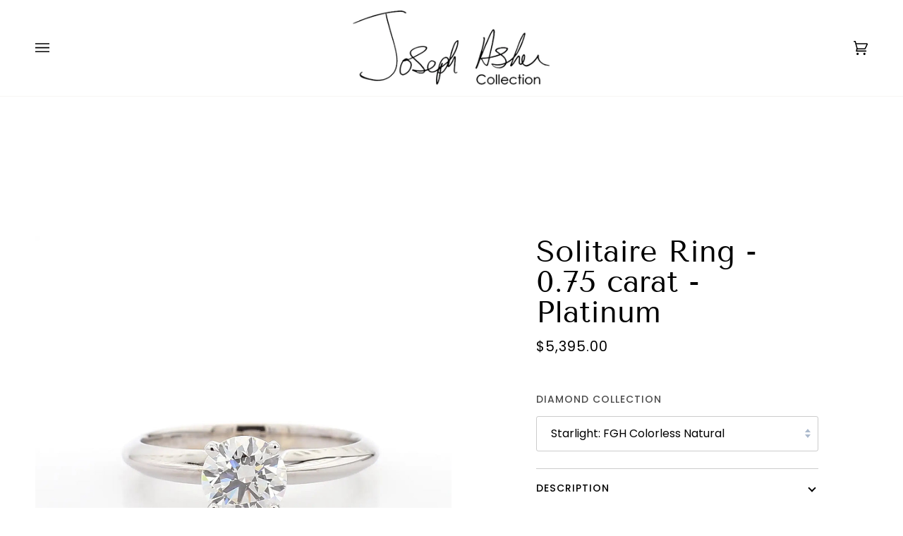

--- FILE ---
content_type: text/html; charset=utf-8
request_url: https://www.josephasherjewelry.com/collections/rings-3000-5000/products/solitaire-ring-0-75-carat-platinum
body_size: 31224
content:
<!doctype html>




<html class="no-js" lang="en" ><head>
  <meta charset="utf-8">
  <meta http-equiv="X-UA-Compatible" content="IE=edge,chrome=1">
  <meta name="viewport" content="width=device-width,initial-scale=1,viewport-fit=cover">
  <meta name="theme-color" content="#748cab"><link rel="canonical" href="https://www.josephasherjewelry.com/products/solitaire-ring-0-75-carat-platinum"><!-- ======================= Pipeline Theme V6.5.1 ========================= -->

  <link rel="preconnect" href="https://cdn.shopify.com" crossorigin>
  <link rel="preconnect" href="https://fonts.shopify.com" crossorigin>
  <link rel="preconnect" href="https://monorail-edge.shopifysvc.com" crossorigin>


  <link rel="preload" href="//www.josephasherjewelry.com/cdn/shop/t/75/assets/lazysizes.js?v=111431644619468174291676071686" as="script">
  <link rel="preload" href="//www.josephasherjewelry.com/cdn/shop/t/75/assets/vendor.js?v=131139509784942254651676071687" as="script">
  <link rel="preload" href="//www.josephasherjewelry.com/cdn/shop/t/75/assets/theme.js?v=55005270439858887571676071687" as="script">
  <link rel="preload" href="//www.josephasherjewelry.com/cdn/shop/t/75/assets/theme.css?v=114340023705655892471676071686" as="style"><link rel="shortcut icon" href="data:;base64,iVBORw0KGgo="><!-- Title and description ================================================ -->
  
  <title>
    

    Solitaire Ring - 0.75 carat - Platinum
&ndash; Joseph Asher Collection

  </title><meta name="description" content="It’s hard to beat the versatility of the classic, simple design of a solitaire ring! This ring can be worn proudly everyday by itself or paired with the Joseph Asher anniversary band for a more eye-catching effect.">
  <!-- /snippets/social-meta-tags.liquid --><meta property="og:site_name" content="Joseph Asher Collection">
<meta property="og:url" content="https://www.josephasherjewelry.com/products/solitaire-ring-0-75-carat-platinum">
<meta property="og:title" content="Solitaire Ring - 0.75 carat - Platinum">
<meta property="og:type" content="product">
<meta property="og:description" content="It’s hard to beat the versatility of the classic, simple design of a solitaire ring! This ring can be worn proudly everyday by itself or paired with the Joseph Asher anniversary band for a more eye-catching effect."><meta property="og:price:amount" content="5,395.00">
  <meta property="og:price:currency" content="USD">
      <meta property="og:image" content="http://www.josephasherjewelry.com/cdn/shop/files/SolitaireRingPlatinum_copy_a6e3ff20-2891-4534-b294-aa59f366623f.webp?v=1684182249">
      <meta property="og:image:secure_url" content="https://www.josephasherjewelry.com/cdn/shop/files/SolitaireRingPlatinum_copy_a6e3ff20-2891-4534-b294-aa59f366623f.webp?v=1684182249">
      <meta property="og:image:height" content="1477">
      <meta property="og:image:width" content="1477">
<meta property="twitter:image" content="http://www.josephasherjewelry.com/cdn/shop/files/SolitaireRingPlatinum_copy_a6e3ff20-2891-4534-b294-aa59f366623f_1200x1200.webp?v=1684182249">

<meta name="twitter:site" content="@josephashernyc">
<meta name="twitter:card" content="summary_large_image">
<meta name="twitter:title" content="Solitaire Ring - 0.75 carat - Platinum">
<meta name="twitter:description" content="It’s hard to beat the versatility of the classic, simple design of a solitaire ring! This ring can be worn proudly everyday by itself or paired with the Joseph Asher anniversary band for a more eye-catching effect."><!-- CSS ================================================================== -->

  <link href="//www.josephasherjewelry.com/cdn/shop/t/75/assets/font-settings.css?v=177872325877637419511759239656" rel="stylesheet" type="text/css" media="all" />

  <!-- /snippets/css-variables.liquid -->


<style data-shopify>

:root {
/* ================ Layout Variables ================ */






--LAYOUT-WIDTH: 1450px;
--LAYOUT-GUTTER: 24px;
--LAYOUT-GUTTER-OFFSET: -24px;
--NAV-GUTTER: 15px;
--LAYOUT-OUTER: 50px;

/* ================ Product video ================ */

--COLOR-VIDEO-BG: #f2f2f2;


/* ================ Color Variables ================ */

/* === Backgrounds ===*/
--COLOR-BG: #ffffff;
--COLOR-BG-ACCENT: #f7f5f4;

/* === Text colors ===*/
--COLOR-TEXT-DARK: #000000;
--COLOR-TEXT: #000000;
--COLOR-TEXT-LIGHT: #4d4d4d;

/* === Bright color ===*/
--COLOR-PRIMARY: #8f0404;
--COLOR-PRIMARY-HOVER: #460000;
--COLOR-PRIMARY-FADE: rgba(143, 4, 4, 0.05);
--COLOR-PRIMARY-FADE-HOVER: rgba(143, 4, 4, 0.1);--COLOR-PRIMARY-OPPOSITE: #ffffff;

/* === Secondary/link Color ===*/
--COLOR-SECONDARY: #748cab;
--COLOR-SECONDARY-HOVER: #3f6493;
--COLOR-SECONDARY-FADE: rgba(116, 140, 171, 0.05);
--COLOR-SECONDARY-FADE-HOVER: rgba(116, 140, 171, 0.1);--COLOR-SECONDARY-OPPOSITE: #ffffff;

/* === Shades of grey ===*/
--COLOR-A5:  rgba(0, 0, 0, 0.05);
--COLOR-A10: rgba(0, 0, 0, 0.1);
--COLOR-A20: rgba(0, 0, 0, 0.2);
--COLOR-A35: rgba(0, 0, 0, 0.35);
--COLOR-A50: rgba(0, 0, 0, 0.5);
--COLOR-A80: rgba(0, 0, 0, 0.8);
--COLOR-A90: rgba(0, 0, 0, 0.9);
--COLOR-A95: rgba(0, 0, 0, 0.95);


/* ================ Inverted Color Variables ================ */

--INVERSE-BG: #000000;
--INVERSE-BG-ACCENT: #1d1d1d;

/* === Text colors ===*/
--INVERSE-TEXT-DARK: #ffffff;
--INVERSE-TEXT: #fff;
--INVERSE-TEXT-LIGHT: #b3b3b3;

/* === Bright color ===*/
--INVERSE-PRIMARY: #8f0404;
--INVERSE-PRIMARY-HOVER: #460000;
--INVERSE-PRIMARY-FADE: rgba(143, 4, 4, 0.05);
--INVERSE-PRIMARY-FADE-HOVER: rgba(143, 4, 4, 0.1);--INVERSE-PRIMARY-OPPOSITE: #ffffff;


/* === Second Color ===*/
--INVERSE-SECONDARY: #748cab;
--INVERSE-SECONDARY-HOVER: #3f6493;
--INVERSE-SECONDARY-FADE: rgba(116, 140, 171, 0.05);
--INVERSE-SECONDARY-FADE-HOVER: rgba(116, 140, 171, 0.1);--INVERSE-SECONDARY-OPPOSITE: #ffffff;


/* === Shades of grey ===*/
--INVERSE-A5:  rgba(255, 255, 255, 0.05);
--INVERSE-A10: rgba(255, 255, 255, 0.1);
--INVERSE-A20: rgba(255, 255, 255, 0.2);
--INVERSE-A35: rgba(255, 255, 255, 0.3);
--INVERSE-A80: rgba(255, 255, 255, 0.8);
--INVERSE-A90: rgba(255, 255, 255, 0.9);
--INVERSE-A95: rgba(255, 255, 255, 0.95);


/* ================ Bright Color Variables ================ */

--BRIGHT-BG: #ffffff;
--BRIGHT-BG-ACCENT: #8f0404;

/* === Text colors ===*/
--BRIGHT-TEXT-DARK: #404040;
--BRIGHT-TEXT: #000000;
--BRIGHT-TEXT-LIGHT: #4d4d4d;

/* === Bright color ===*/
--BRIGHT-PRIMARY: #8f0404;
--BRIGHT-PRIMARY-HOVER: #460000;
--BRIGHT-PRIMARY-FADE: rgba(143, 4, 4, 0.05);
--BRIGHT-PRIMARY-FADE-HOVER: rgba(143, 4, 4, 0.1);--BRIGHT-PRIMARY-OPPOSITE: #ffffff;


/* === Second Color ===*/
--BRIGHT-SECONDARY: #3d5aff;
--BRIGHT-SECONDARY-HOVER: #0024f0;
--BRIGHT-SECONDARY-FADE: rgba(61, 90, 255, 0.05);
--BRIGHT-SECONDARY-FADE-HOVER: rgba(61, 90, 255, 0.1);--BRIGHT-SECONDARY-OPPOSITE: #ffffff;


/* === Shades of grey ===*/
--BRIGHT-A5:  rgba(0, 0, 0, 0.05);
--BRIGHT-A10: rgba(0, 0, 0, 0.1);
--BRIGHT-A20: rgba(0, 0, 0, 0.2);
--BRIGHT-A35: rgba(0, 0, 0, 0.3);
--BRIGHT-A80: rgba(0, 0, 0, 0.8);
--BRIGHT-A90: rgba(0, 0, 0, 0.9);
--BRIGHT-A95: rgba(0, 0, 0, 0.95);


/* === Account Bar ===*/
--COLOR-ANNOUNCEMENT-BG: #ffffff;
--COLOR-ANNOUNCEMENT-TEXT: #000000;

/* === Nav and dropdown link background ===*/
--COLOR-NAV: #ffffff;
--COLOR-NAV-TEXT: #000000;
--COLOR-NAV-TEXT-DARK: #000000;
--COLOR-NAV-TEXT-LIGHT: #4d4d4d;
--COLOR-NAV-BORDER: #f7f5f4;
--COLOR-NAV-A10: rgba(0, 0, 0, 0.1);
--COLOR-NAV-A50: rgba(0, 0, 0, 0.5);
--COLOR-HIGHLIGHT-LINK: #8f0404;

/* === Site Footer ===*/
--COLOR-FOOTER-BG: #fff;
--COLOR-FOOTER-TEXT: #000000;
--COLOR-FOOTER-A5: rgba(0, 0, 0, 0.05);
--COLOR-FOOTER-A15: rgba(0, 0, 0, 0.15);
--COLOR-FOOTER-A90: rgba(0, 0, 0, 0.9);

/* === Sub-Footer ===*/
--COLOR-SUB-FOOTER-BG: #8f0404;
--COLOR-SUB-FOOTER-TEXT: #fff;
--COLOR-SUB-FOOTER-A5: rgba(255, 255, 255, 0.05);
--COLOR-SUB-FOOTER-A15: rgba(255, 255, 255, 0.15);
--COLOR-SUB-FOOTER-A90: rgba(255, 255, 255, 0.9);

/* === Products ===*/
--PRODUCT-GRID-ASPECT-RATIO: 100%;

/* === Product badges ===*/
--COLOR-BADGE: #ffffff;
--COLOR-BADGE-TEXT: #424242;
--COLOR-BADGE-TEXT-HOVER: #686868;
--COLOR-BADGE-HAIRLINE: #f6f6f6;

/* === Product item slider ===*/--COLOR-PRODUCT-SLIDER: #ffffff;--COLOR-PRODUCT-SLIDER-OPPOSITE: rgba(13, 13, 13, 0.06);/* === disabled form colors ===*/
--COLOR-DISABLED-BG: #e6e6e6;
--COLOR-DISABLED-TEXT: #a6a6a6;

--INVERSE-DISABLED-BG: #1a1a1a;
--INVERSE-DISABLED-TEXT: #595959;

/* === Button Radius === */
--BUTTON-RADIUS: 2px;


/* ================ Typography ================ */

--FONT-STACK-BODY: Poppins, sans-serif;
--FONT-STYLE-BODY: normal;
--FONT-WEIGHT-BODY: 400;
--FONT-WEIGHT-BODY-BOLD: 500;
--FONT-ADJUST-BODY: 1.1;

--FONT-STACK-HEADING: "Tenor Sans", sans-serif;
--FONT-STYLE-HEADING: normal;
--FONT-WEIGHT-HEADING: 400;
--FONT-WEIGHT-HEADING-BOLD: 700;
--FONT-ADJUST-HEADING: 1.1;

  --FONT-HEADING-SPACE: normal;
  --FONT-HEADING-CAPS: none;


--FONT-STACK-ACCENT: Poppins, sans-serif;
--FONT-STYLE-ACCENT: normal;
--FONT-WEIGHT-ACCENT: 400;
--FONT-WEIGHT-ACCENT-BOLD: 500;
--FONT-ADJUST-ACCENT: 1.1;
--FONT-SPACING-ACCENT: 1px;

--FONT-STACK-NAV: Poppins, sans-serif;
--FONT-STYLE-NAV: normal;
--FONT-ADJUST-NAV: 1.2;

--FONT-WEIGHT-NAV: 400;
--FONT-WEIGHT-NAV-BOLD: 500;

  --FONT-WEIGHT-NAV: var(--FONT-WEIGHT-NAV-BOLD);


--ICO-SELECT: url('//www.josephasherjewelry.com/cdn/shop/t/75/assets/ico-select.svg?v=5043962037785221031676071730');

/* ================ Photo correction ================ */
--PHOTO-CORRECTION: 100%;


  <!-- /snippets/css-variables-contrast.liquid -->



--COLOR-TEXT-DARK: #000000;
--COLOR-TEXT:#000000;
--COLOR-TEXT-LIGHT: #000000;

--INVERSE-TEXT-DARK: #ffffff;
--INVERSE-TEXT: #ffffff;
--INVERSE-TEXT-LIGHT: #fff;


}

</style>


  <link href="//www.josephasherjewelry.com/cdn/shop/t/75/assets/theme.css?v=114340023705655892471676071686" rel="stylesheet" type="text/css" media="all" />

  <script>
    document.documentElement.className = document.documentElement.className.replace('no-js', 'js');

    
      document.documentElement.classList.add('aos-initialized');let root = '/';
    if (root[root.length - 1] !== '/') {
      root = `${root}/`;
    }
    var theme = {
      routes: {
        root_url: root,
        cart: '/cart',
        cart_add_url: '/cart/add',
        product_recommendations_url: '/recommendations/products',
        account_addresses_url: '/account/addresses'
      },
      state: {
        cartOpen: null,
      },
      sizes: {
        small: 480,
        medium: 768,
        large: 1100,
        widescreen: 1400
      },
      keyboardKeys: {
        TAB: 9,
        ENTER: 13,
        ESCAPE: 27,
        SPACE: 32,
        LEFTARROW: 37,
        RIGHTARROW: 39
      },
      assets: {
        photoswipe: '//www.josephasherjewelry.com/cdn/shop/t/75/assets/photoswipe.js?v=162613001030112971491676071686',
        smoothscroll: '//www.josephasherjewelry.com/cdn/shop/t/75/assets/smoothscroll.js?v=37906625415260927261676071686',
        swatches: '//www.josephasherjewelry.com/cdn/shop/t/75/assets/swatches.json?v=154940297821828866241676071686',
        noImage: '//www.josephasherjewelry.com/cdn/shopifycloud/storefront/assets/no-image-2048-a2addb12.gif',
        base: '//www.josephasherjewelry.com/cdn/shop/t/75/assets/'
      },
      strings: {
        swatchesKey: "Color, Colour",
        addToCart: "Add to Cart",
        estimateShipping: "Estimate shipping",
        noShippingAvailable: "We do not ship to this destination.",
        free: "Free",
        from: "From",
        preOrder: "Pre-order",
        soldOut: "Sold Out",
        sale: "Sale",
        subscription: "Subscription",
        unavailable: "Unavailable",
        unitPrice: "Unit price",
        unitPriceSeparator: "per",
        stockout: "All available stock is in cart",
        products: "Products",
        pages: "Pages",
        collections: "Collections",
        resultsFor: "Results for",
        noResultsFor: "No results for",
        articles: "Articles",
        successMessage: "Link copied to clipboard",
      },
      settings: {
        badge_sale_type: "dollar",
        search_products: false,
        search_collections: true,
        search_pages: false,
        search_articles: false,
        animate_hover: true,
        animate_scroll: true,
        show_locale_desktop: null,
        show_locale_mobile: null,
        show_currency_desktop: null,
        show_currency_mobile: null,
        currency_select_type: "country",
        currency_code_enable: false,
        excluded_collections_strict: ["all"," frontpage"],
        excluded_collections: ["sibling"]
      },
      info: {
        name: 'pipeline'
      },
      version: '6.5.1',
      moneyFormat: "${{amount}}",
      shopCurrency: "USD",
      currencyCode: "USD"
    }
    let windowInnerHeight = window.innerHeight;
    document.documentElement.style.setProperty('--full-screen', `${windowInnerHeight}px`);
    document.documentElement.style.setProperty('--three-quarters', `${windowInnerHeight * 0.75}px`);
    document.documentElement.style.setProperty('--two-thirds', `${windowInnerHeight * 0.66}px`);
    document.documentElement.style.setProperty('--one-half', `${windowInnerHeight * 0.5}px`);
    document.documentElement.style.setProperty('--one-third', `${windowInnerHeight * 0.33}px`);
    document.documentElement.style.setProperty('--one-fifth', `${windowInnerHeight * 0.2}px`);

    window.lazySizesConfig = window.lazySizesConfig || {};
    window.lazySizesConfig.loadHidden = false;
    window.isRTL = document.documentElement.getAttribute('dir') === 'rtl';
  </script><!-- Theme Javascript ============================================================== -->
  <script src="//www.josephasherjewelry.com/cdn/shop/t/75/assets/lazysizes.js?v=111431644619468174291676071686" async="async"></script>
  <script src="//www.josephasherjewelry.com/cdn/shop/t/75/assets/vendor.js?v=131139509784942254651676071687" defer="defer"></script>
  <script src="//www.josephasherjewelry.com/cdn/shop/t/75/assets/theme.js?v=55005270439858887571676071687" defer="defer"></script>
  <script src="https://code.jquery.com/jquery-3.6.0.min.js"></script>
  <script>
    $(document).ready(function () {
      $('#select_o_2357778').on('change', function () {
        alert();
      });
  });
  </script>

  <script>
    (function () {
      function onPageShowEvents() {
        if ('requestIdleCallback' in window) {
          requestIdleCallback(initCartEvent, { timeout: 500 })
        } else {
          initCartEvent()
        }
        function initCartEvent(){
          window.fetch(window.theme.routes.cart + '.js')
          .then((response) => {
            if(!response.ok){
              throw {status: response.statusText};
            }
            return response.json();
          })
          .then((response) => {
            document.dispatchEvent(new CustomEvent('theme:cart:change', {
              detail: {
                cart: response,
              },
              bubbles: true,
            }));
            return response;
          })
          .catch((e) => {
            console.error(e);
          });
        }
      };
      window.onpageshow = onPageShowEvents;
    })();
  </script>

  <script type="text/javascript">
    if (window.MSInputMethodContext && document.documentMode) {
      var scripts = document.getElementsByTagName('script')[0];
      var polyfill = document.createElement("script");
      polyfill.defer = true;
      polyfill.src = "//www.josephasherjewelry.com/cdn/shop/t/75/assets/ie11.js?v=144489047535103983231676071686";

      scripts.parentNode.insertBefore(polyfill, scripts);
    }
  </script>

  <!-- Shopify app scripts =========================================================== -->
  <script>window.performance && window.performance.mark && window.performance.mark('shopify.content_for_header.start');</script><meta name="robots" content="noindex,nofollow">
<meta id="shopify-digital-wallet" name="shopify-digital-wallet" content="/28149874787/digital_wallets/dialog">
<link rel="alternate" type="application/json+oembed" href="https://www.josephasherjewelry.com/products/solitaire-ring-0-75-carat-platinum.oembed">
<script async="async" src="/checkouts/internal/preloads.js?locale=en-US"></script>
<script id="shopify-features" type="application/json">{"accessToken":"780b9bcf0095672270eb1253804bec3a","betas":["rich-media-storefront-analytics"],"domain":"www.josephasherjewelry.com","predictiveSearch":true,"shopId":28149874787,"locale":"en"}</script>
<script>var Shopify = Shopify || {};
Shopify.shop = "joseph-asher.myshopify.com";
Shopify.locale = "en";
Shopify.currency = {"active":"USD","rate":"1.0"};
Shopify.country = "US";
Shopify.theme = {"name":"Pipeline","id":132006150344,"schema_name":"Pipeline","schema_version":"6.5.1","theme_store_id":739,"role":"main"};
Shopify.theme.handle = "null";
Shopify.theme.style = {"id":null,"handle":null};
Shopify.cdnHost = "www.josephasherjewelry.com/cdn";
Shopify.routes = Shopify.routes || {};
Shopify.routes.root = "/";</script>
<script type="module">!function(o){(o.Shopify=o.Shopify||{}).modules=!0}(window);</script>
<script>!function(o){function n(){var o=[];function n(){o.push(Array.prototype.slice.apply(arguments))}return n.q=o,n}var t=o.Shopify=o.Shopify||{};t.loadFeatures=n(),t.autoloadFeatures=n()}(window);</script>
<script id="shop-js-analytics" type="application/json">{"pageType":"product"}</script>
<script defer="defer" async type="module" src="//www.josephasherjewelry.com/cdn/shopifycloud/shop-js/modules/v2/client.init-shop-cart-sync_COMZFrEa.en.esm.js"></script>
<script defer="defer" async type="module" src="//www.josephasherjewelry.com/cdn/shopifycloud/shop-js/modules/v2/chunk.common_CdXrxk3f.esm.js"></script>
<script type="module">
  await import("//www.josephasherjewelry.com/cdn/shopifycloud/shop-js/modules/v2/client.init-shop-cart-sync_COMZFrEa.en.esm.js");
await import("//www.josephasherjewelry.com/cdn/shopifycloud/shop-js/modules/v2/chunk.common_CdXrxk3f.esm.js");

  window.Shopify.SignInWithShop?.initShopCartSync?.({"fedCMEnabled":true,"windoidEnabled":true});

</script>
<script id="__st">var __st={"a":28149874787,"offset":-18000,"reqid":"6657a951-cc59-4343-8721-0d12ca6c301e-1762883061","pageurl":"www.josephasherjewelry.com\/collections\/rings-3000-5000\/products\/solitaire-ring-0-75-carat-platinum","u":"00b0c11196f0","p":"product","rtyp":"product","rid":7531222368456};</script>
<script>window.ShopifyPaypalV4VisibilityTracking = true;</script>
<script id="captcha-bootstrap">!function(){'use strict';const t='contact',e='account',n='new_comment',o=[[t,t],['blogs',n],['comments',n],[t,'customer']],c=[[e,'customer_login'],[e,'guest_login'],[e,'recover_customer_password'],[e,'create_customer']],r=t=>t.map((([t,e])=>`form[action*='/${t}']:not([data-nocaptcha='true']) input[name='form_type'][value='${e}']`)).join(','),a=t=>()=>t?[...document.querySelectorAll(t)].map((t=>t.form)):[];function s(){const t=[...o],e=r(t);return a(e)}const i='password',u='form_key',d=['recaptcha-v3-token','g-recaptcha-response','h-captcha-response',i],f=()=>{try{return window.sessionStorage}catch{return}},m='__shopify_v',_=t=>t.elements[u];function p(t,e,n=!1){try{const o=window.sessionStorage,c=JSON.parse(o.getItem(e)),{data:r}=function(t){const{data:e,action:n}=t;return t[m]||n?{data:e,action:n}:{data:t,action:n}}(c);for(const[e,n]of Object.entries(r))t.elements[e]&&(t.elements[e].value=n);n&&o.removeItem(e)}catch(o){console.error('form repopulation failed',{error:o})}}const l='form_type',E='cptcha';function T(t){t.dataset[E]=!0}const w=window,h=w.document,L='Shopify',v='ce_forms',y='captcha';let A=!1;((t,e)=>{const n=(g='f06e6c50-85a8-45c8-87d0-21a2b65856fe',I='https://cdn.shopify.com/shopifycloud/storefront-forms-hcaptcha/ce_storefront_forms_captcha_hcaptcha.v1.5.2.iife.js',D={infoText:'Protected by hCaptcha',privacyText:'Privacy',termsText:'Terms'},(t,e,n)=>{const o=w[L][v],c=o.bindForm;if(c)return c(t,g,e,D).then(n);var r;o.q.push([[t,g,e,D],n]),r=I,A||(h.body.append(Object.assign(h.createElement('script'),{id:'captcha-provider',async:!0,src:r})),A=!0)});var g,I,D;w[L]=w[L]||{},w[L][v]=w[L][v]||{},w[L][v].q=[],w[L][y]=w[L][y]||{},w[L][y].protect=function(t,e){n(t,void 0,e),T(t)},Object.freeze(w[L][y]),function(t,e,n,w,h,L){const[v,y,A,g]=function(t,e,n){const i=e?o:[],u=t?c:[],d=[...i,...u],f=r(d),m=r(i),_=r(d.filter((([t,e])=>n.includes(e))));return[a(f),a(m),a(_),s()]}(w,h,L),I=t=>{const e=t.target;return e instanceof HTMLFormElement?e:e&&e.form},D=t=>v().includes(t);t.addEventListener('submit',(t=>{const e=I(t);if(!e)return;const n=D(e)&&!e.dataset.hcaptchaBound&&!e.dataset.recaptchaBound,o=_(e),c=g().includes(e)&&(!o||!o.value);(n||c)&&t.preventDefault(),c&&!n&&(function(t){try{if(!f())return;!function(t){const e=f();if(!e)return;const n=_(t);if(!n)return;const o=n.value;o&&e.removeItem(o)}(t);const e=Array.from(Array(32),(()=>Math.random().toString(36)[2])).join('');!function(t,e){_(t)||t.append(Object.assign(document.createElement('input'),{type:'hidden',name:u})),t.elements[u].value=e}(t,e),function(t,e){const n=f();if(!n)return;const o=[...t.querySelectorAll(`input[type='${i}']`)].map((({name:t})=>t)),c=[...d,...o],r={};for(const[a,s]of new FormData(t).entries())c.includes(a)||(r[a]=s);n.setItem(e,JSON.stringify({[m]:1,action:t.action,data:r}))}(t,e)}catch(e){console.error('failed to persist form',e)}}(e),e.submit())}));const S=(t,e)=>{t&&!t.dataset[E]&&(n(t,e.some((e=>e===t))),T(t))};for(const o of['focusin','change'])t.addEventListener(o,(t=>{const e=I(t);D(e)&&S(e,y())}));const B=e.get('form_key'),M=e.get(l),P=B&&M;t.addEventListener('DOMContentLoaded',(()=>{const t=y();if(P)for(const e of t)e.elements[l].value===M&&p(e,B);[...new Set([...A(),...v().filter((t=>'true'===t.dataset.shopifyCaptcha))])].forEach((e=>S(e,t)))}))}(h,new URLSearchParams(w.location.search),n,t,e,['guest_login'])})(!0,!0)}();</script>
<script integrity="sha256-52AcMU7V7pcBOXWImdc/TAGTFKeNjmkeM1Pvks/DTgc=" data-source-attribution="shopify.loadfeatures" defer="defer" src="//www.josephasherjewelry.com/cdn/shopifycloud/storefront/assets/storefront/load_feature-81c60534.js" crossorigin="anonymous"></script>
<script data-source-attribution="shopify.dynamic_checkout.dynamic.init">var Shopify=Shopify||{};Shopify.PaymentButton=Shopify.PaymentButton||{isStorefrontPortableWallets:!0,init:function(){window.Shopify.PaymentButton.init=function(){};var t=document.createElement("script");t.src="https://www.josephasherjewelry.com/cdn/shopifycloud/portable-wallets/latest/portable-wallets.en.js",t.type="module",document.head.appendChild(t)}};
</script>
<script data-source-attribution="shopify.dynamic_checkout.buyer_consent">
  function portableWalletsHideBuyerConsent(e){var t=document.getElementById("shopify-buyer-consent"),n=document.getElementById("shopify-subscription-policy-button");t&&n&&(t.classList.add("hidden"),t.setAttribute("aria-hidden","true"),n.removeEventListener("click",e))}function portableWalletsShowBuyerConsent(e){var t=document.getElementById("shopify-buyer-consent"),n=document.getElementById("shopify-subscription-policy-button");t&&n&&(t.classList.remove("hidden"),t.removeAttribute("aria-hidden"),n.addEventListener("click",e))}window.Shopify?.PaymentButton&&(window.Shopify.PaymentButton.hideBuyerConsent=portableWalletsHideBuyerConsent,window.Shopify.PaymentButton.showBuyerConsent=portableWalletsShowBuyerConsent);
</script>
<script>
  function portableWalletsCleanup(e){e&&e.src&&console.error("Failed to load portable wallets script "+e.src);var t=document.querySelectorAll("shopify-accelerated-checkout .shopify-payment-button__skeleton, shopify-accelerated-checkout-cart .wallet-cart-button__skeleton"),e=document.getElementById("shopify-buyer-consent");for(let e=0;e<t.length;e++)t[e].remove();e&&e.remove()}function portableWalletsNotLoadedAsModule(e){e instanceof ErrorEvent&&"string"==typeof e.message&&e.message.includes("import.meta")&&"string"==typeof e.filename&&e.filename.includes("portable-wallets")&&(window.removeEventListener("error",portableWalletsNotLoadedAsModule),window.Shopify.PaymentButton.failedToLoad=e,"loading"===document.readyState?document.addEventListener("DOMContentLoaded",window.Shopify.PaymentButton.init):window.Shopify.PaymentButton.init())}window.addEventListener("error",portableWalletsNotLoadedAsModule);
</script>

<script type="module" src="https://www.josephasherjewelry.com/cdn/shopifycloud/portable-wallets/latest/portable-wallets.en.js" onError="portableWalletsCleanup(this)" crossorigin="anonymous"></script>
<script nomodule>
  document.addEventListener("DOMContentLoaded", portableWalletsCleanup);
</script>

<link id="shopify-accelerated-checkout-styles" rel="stylesheet" media="screen" href="https://www.josephasherjewelry.com/cdn/shopifycloud/portable-wallets/latest/accelerated-checkout-backwards-compat.css" crossorigin="anonymous">
<style id="shopify-accelerated-checkout-cart">
        #shopify-buyer-consent {
  margin-top: 1em;
  display: inline-block;
  width: 100%;
}

#shopify-buyer-consent.hidden {
  display: none;
}

#shopify-subscription-policy-button {
  background: none;
  border: none;
  padding: 0;
  text-decoration: underline;
  font-size: inherit;
  cursor: pointer;
}

#shopify-subscription-policy-button::before {
  box-shadow: none;
}

      </style>

<script>window.performance && window.performance.mark && window.performance.mark('shopify.content_for_header.end');</script>
  <!-- Hotjar Tracking Code for https://www.josephasherjewelry.com -->
<script>
    (function(h,o,t,j,a,r){
        h.hj=h.hj||function(){(h.hj.q=h.hj.q||[]).push(arguments)};
        h._hjSettings={hjid:3153996,hjsv:6};
        a=o.getElementsByTagName('head')[0];
        r=o.createElement('script');r.async=1;
        r.src=t+h._hjSettings.hjid+j+h._hjSettings.hjsv;
        a.appendChild(r);
    })(window,document,'https://static.hotjar.com/c/hotjar-','.js?sv=');
</script>

<!-- BEGIN app block: shopify://apps/frequently-bought/blocks/app-embed-block/b1a8cbea-c844-4842-9529-7c62dbab1b1f --><script>
    window.codeblackbelt = window.codeblackbelt || {};
    window.codeblackbelt.shop = window.codeblackbelt.shop || 'joseph-asher.myshopify.com';
    
        window.codeblackbelt.productId = 7531222368456;</script><script src="//cdn.codeblackbelt.com/widgets/frequently-bought-together/main.min.js?version=2025111112-0500" async></script>
 <!-- END app block --><link href="https://monorail-edge.shopifysvc.com" rel="dns-prefetch">
<script>(function(){if ("sendBeacon" in navigator && "performance" in window) {try {var session_token_from_headers = performance.getEntriesByType('navigation')[0].serverTiming.find(x => x.name == '_s').description;} catch {var session_token_from_headers = undefined;}var session_cookie_matches = document.cookie.match(/_shopify_s=([^;]*)/);var session_token_from_cookie = session_cookie_matches && session_cookie_matches.length === 2 ? session_cookie_matches[1] : "";var session_token = session_token_from_headers || session_token_from_cookie || "";function handle_abandonment_event(e) {var entries = performance.getEntries().filter(function(entry) {return /monorail-edge.shopifysvc.com/.test(entry.name);});if (!window.abandonment_tracked && entries.length === 0) {window.abandonment_tracked = true;var currentMs = Date.now();var navigation_start = performance.timing.navigationStart;var payload = {shop_id: 28149874787,url: window.location.href,navigation_start,duration: currentMs - navigation_start,session_token,page_type: "product"};window.navigator.sendBeacon("https://monorail-edge.shopifysvc.com/v1/produce", JSON.stringify({schema_id: "online_store_buyer_site_abandonment/1.1",payload: payload,metadata: {event_created_at_ms: currentMs,event_sent_at_ms: currentMs}}));}}window.addEventListener('pagehide', handle_abandonment_event);}}());</script>
<script id="web-pixels-manager-setup">(function e(e,d,r,n,o){if(void 0===o&&(o={}),!Boolean(null===(a=null===(i=window.Shopify)||void 0===i?void 0:i.analytics)||void 0===a?void 0:a.replayQueue)){var i,a;window.Shopify=window.Shopify||{};var t=window.Shopify;t.analytics=t.analytics||{};var s=t.analytics;s.replayQueue=[],s.publish=function(e,d,r){return s.replayQueue.push([e,d,r]),!0};try{self.performance.mark("wpm:start")}catch(e){}var l=function(){var e={modern:/Edge?\/(1{2}[4-9]|1[2-9]\d|[2-9]\d{2}|\d{4,})\.\d+(\.\d+|)|Firefox\/(1{2}[4-9]|1[2-9]\d|[2-9]\d{2}|\d{4,})\.\d+(\.\d+|)|Chrom(ium|e)\/(9{2}|\d{3,})\.\d+(\.\d+|)|(Maci|X1{2}).+ Version\/(15\.\d+|(1[6-9]|[2-9]\d|\d{3,})\.\d+)([,.]\d+|)( \(\w+\)|)( Mobile\/\w+|) Safari\/|Chrome.+OPR\/(9{2}|\d{3,})\.\d+\.\d+|(CPU[ +]OS|iPhone[ +]OS|CPU[ +]iPhone|CPU IPhone OS|CPU iPad OS)[ +]+(15[._]\d+|(1[6-9]|[2-9]\d|\d{3,})[._]\d+)([._]\d+|)|Android:?[ /-](13[3-9]|1[4-9]\d|[2-9]\d{2}|\d{4,})(\.\d+|)(\.\d+|)|Android.+Firefox\/(13[5-9]|1[4-9]\d|[2-9]\d{2}|\d{4,})\.\d+(\.\d+|)|Android.+Chrom(ium|e)\/(13[3-9]|1[4-9]\d|[2-9]\d{2}|\d{4,})\.\d+(\.\d+|)|SamsungBrowser\/([2-9]\d|\d{3,})\.\d+/,legacy:/Edge?\/(1[6-9]|[2-9]\d|\d{3,})\.\d+(\.\d+|)|Firefox\/(5[4-9]|[6-9]\d|\d{3,})\.\d+(\.\d+|)|Chrom(ium|e)\/(5[1-9]|[6-9]\d|\d{3,})\.\d+(\.\d+|)([\d.]+$|.*Safari\/(?![\d.]+ Edge\/[\d.]+$))|(Maci|X1{2}).+ Version\/(10\.\d+|(1[1-9]|[2-9]\d|\d{3,})\.\d+)([,.]\d+|)( \(\w+\)|)( Mobile\/\w+|) Safari\/|Chrome.+OPR\/(3[89]|[4-9]\d|\d{3,})\.\d+\.\d+|(CPU[ +]OS|iPhone[ +]OS|CPU[ +]iPhone|CPU IPhone OS|CPU iPad OS)[ +]+(10[._]\d+|(1[1-9]|[2-9]\d|\d{3,})[._]\d+)([._]\d+|)|Android:?[ /-](13[3-9]|1[4-9]\d|[2-9]\d{2}|\d{4,})(\.\d+|)(\.\d+|)|Mobile Safari.+OPR\/([89]\d|\d{3,})\.\d+\.\d+|Android.+Firefox\/(13[5-9]|1[4-9]\d|[2-9]\d{2}|\d{4,})\.\d+(\.\d+|)|Android.+Chrom(ium|e)\/(13[3-9]|1[4-9]\d|[2-9]\d{2}|\d{4,})\.\d+(\.\d+|)|Android.+(UC? ?Browser|UCWEB|U3)[ /]?(15\.([5-9]|\d{2,})|(1[6-9]|[2-9]\d|\d{3,})\.\d+)\.\d+|SamsungBrowser\/(5\.\d+|([6-9]|\d{2,})\.\d+)|Android.+MQ{2}Browser\/(14(\.(9|\d{2,})|)|(1[5-9]|[2-9]\d|\d{3,})(\.\d+|))(\.\d+|)|K[Aa][Ii]OS\/(3\.\d+|([4-9]|\d{2,})\.\d+)(\.\d+|)/},d=e.modern,r=e.legacy,n=navigator.userAgent;return n.match(d)?"modern":n.match(r)?"legacy":"unknown"}(),u="modern"===l?"modern":"legacy",c=(null!=n?n:{modern:"",legacy:""})[u],f=function(e){return[e.baseUrl,"/wpm","/b",e.hashVersion,"modern"===e.buildTarget?"m":"l",".js"].join("")}({baseUrl:d,hashVersion:r,buildTarget:u}),m=function(e){var d=e.version,r=e.bundleTarget,n=e.surface,o=e.pageUrl,i=e.monorailEndpoint;return{emit:function(e){var a=e.status,t=e.errorMsg,s=(new Date).getTime(),l=JSON.stringify({metadata:{event_sent_at_ms:s},events:[{schema_id:"web_pixels_manager_load/3.1",payload:{version:d,bundle_target:r,page_url:o,status:a,surface:n,error_msg:t},metadata:{event_created_at_ms:s}}]});if(!i)return console&&console.warn&&console.warn("[Web Pixels Manager] No Monorail endpoint provided, skipping logging."),!1;try{return self.navigator.sendBeacon.bind(self.navigator)(i,l)}catch(e){}var u=new XMLHttpRequest;try{return u.open("POST",i,!0),u.setRequestHeader("Content-Type","text/plain"),u.send(l),!0}catch(e){return console&&console.warn&&console.warn("[Web Pixels Manager] Got an unhandled error while logging to Monorail."),!1}}}}({version:r,bundleTarget:l,surface:e.surface,pageUrl:self.location.href,monorailEndpoint:e.monorailEndpoint});try{o.browserTarget=l,function(e){var d=e.src,r=e.async,n=void 0===r||r,o=e.onload,i=e.onerror,a=e.sri,t=e.scriptDataAttributes,s=void 0===t?{}:t,l=document.createElement("script"),u=document.querySelector("head"),c=document.querySelector("body");if(l.async=n,l.src=d,a&&(l.integrity=a,l.crossOrigin="anonymous"),s)for(var f in s)if(Object.prototype.hasOwnProperty.call(s,f))try{l.dataset[f]=s[f]}catch(e){}if(o&&l.addEventListener("load",o),i&&l.addEventListener("error",i),u)u.appendChild(l);else{if(!c)throw new Error("Did not find a head or body element to append the script");c.appendChild(l)}}({src:f,async:!0,onload:function(){if(!function(){var e,d;return Boolean(null===(d=null===(e=window.Shopify)||void 0===e?void 0:e.analytics)||void 0===d?void 0:d.initialized)}()){var d=window.webPixelsManager.init(e)||void 0;if(d){var r=window.Shopify.analytics;r.replayQueue.forEach((function(e){var r=e[0],n=e[1],o=e[2];d.publishCustomEvent(r,n,o)})),r.replayQueue=[],r.publish=d.publishCustomEvent,r.visitor=d.visitor,r.initialized=!0}}},onerror:function(){return m.emit({status:"failed",errorMsg:"".concat(f," has failed to load")})},sri:function(e){var d=/^sha384-[A-Za-z0-9+/=]+$/;return"string"==typeof e&&d.test(e)}(c)?c:"",scriptDataAttributes:o}),m.emit({status:"loading"})}catch(e){m.emit({status:"failed",errorMsg:(null==e?void 0:e.message)||"Unknown error"})}}})({shopId: 28149874787,storefrontBaseUrl: "https://www.josephasherjewelry.com",extensionsBaseUrl: "https://extensions.shopifycdn.com/cdn/shopifycloud/web-pixels-manager",monorailEndpoint: "https://monorail-edge.shopifysvc.com/unstable/produce_batch",surface: "storefront-renderer",enabledBetaFlags: ["2dca8a86"],webPixelsConfigList: [{"id":"451936456","configuration":"{\"config\":\"{\\\"pixel_id\\\":\\\"G-E1SNNWS2QE\\\",\\\"gtag_events\\\":[{\\\"type\\\":\\\"purchase\\\",\\\"action_label\\\":\\\"G-E1SNNWS2QE\\\"},{\\\"type\\\":\\\"page_view\\\",\\\"action_label\\\":\\\"G-E1SNNWS2QE\\\"},{\\\"type\\\":\\\"view_item\\\",\\\"action_label\\\":\\\"G-E1SNNWS2QE\\\"},{\\\"type\\\":\\\"search\\\",\\\"action_label\\\":\\\"G-E1SNNWS2QE\\\"},{\\\"type\\\":\\\"add_to_cart\\\",\\\"action_label\\\":\\\"G-E1SNNWS2QE\\\"},{\\\"type\\\":\\\"begin_checkout\\\",\\\"action_label\\\":\\\"G-E1SNNWS2QE\\\"},{\\\"type\\\":\\\"add_payment_info\\\",\\\"action_label\\\":\\\"G-E1SNNWS2QE\\\"}],\\\"enable_monitoring_mode\\\":false}\"}","eventPayloadVersion":"v1","runtimeContext":"OPEN","scriptVersion":"b2a88bafab3e21179ed38636efcd8a93","type":"APP","apiClientId":1780363,"privacyPurposes":[],"dataSharingAdjustments":{"protectedCustomerApprovalScopes":["read_customer_address","read_customer_email","read_customer_name","read_customer_personal_data","read_customer_phone"]}},{"id":"shopify-app-pixel","configuration":"{}","eventPayloadVersion":"v1","runtimeContext":"STRICT","scriptVersion":"0450","apiClientId":"shopify-pixel","type":"APP","privacyPurposes":["ANALYTICS","MARKETING"]},{"id":"shopify-custom-pixel","eventPayloadVersion":"v1","runtimeContext":"LAX","scriptVersion":"0450","apiClientId":"shopify-pixel","type":"CUSTOM","privacyPurposes":["ANALYTICS","MARKETING"]}],isMerchantRequest: false,initData: {"shop":{"name":"Joseph Asher Collection","paymentSettings":{"currencyCode":"USD"},"myshopifyDomain":"joseph-asher.myshopify.com","countryCode":"US","storefrontUrl":"https:\/\/www.josephasherjewelry.com"},"customer":null,"cart":null,"checkout":null,"productVariants":[{"price":{"amount":5395.0,"currencyCode":"USD"},"product":{"title":"Solitaire Ring - 0.75 carat - Platinum","vendor":"Joseph Asher","id":"7531222368456","untranslatedTitle":"Solitaire Ring - 0.75 carat - Platinum","url":"\/products\/solitaire-ring-0-75-carat-platinum","type":"Solitaire Ring"},"id":"42618122731720","image":{"src":"\/\/www.josephasherjewelry.com\/cdn\/shop\/files\/SolitaireRingPlatinum_copy_a6e3ff20-2891-4534-b294-aa59f366623f.webp?v=1684182249"},"sku":"RG100WP75","title":"Starlight: FGH Colorless Natural","untranslatedTitle":"Starlight: FGH Colorless Natural"},{"price":{"amount":4195.0,"currencyCode":"USD"},"product":{"title":"Solitaire Ring - 0.75 carat - Platinum","vendor":"Joseph Asher","id":"7531222368456","untranslatedTitle":"Solitaire Ring - 0.75 carat - Platinum","url":"\/products\/solitaire-ring-0-75-carat-platinum","type":"Solitaire Ring"},"id":"42618122797256","image":{"src":"\/\/www.josephasherjewelry.com\/cdn\/shop\/files\/SolitaireRingPlatinum_copy_a6e3ff20-2891-4534-b294-aa59f366623f.webp?v=1684182249"},"sku":"RG100DP75","title":"Candlelight: JKL Near Colorless Natural","untranslatedTitle":"Candlelight: JKL Near Colorless Natural"},{"price":{"amount":1295.0,"currencyCode":"USD"},"product":{"title":"Solitaire Ring - 0.75 carat - Platinum","vendor":"Joseph Asher","id":"7531222368456","untranslatedTitle":"Solitaire Ring - 0.75 carat - Platinum","url":"\/products\/solitaire-ring-0-75-carat-platinum","type":"Solitaire Ring"},"id":"42618122895560","image":{"src":"\/\/www.josephasherjewelry.com\/cdn\/shop\/files\/SolitaireRingPlatinum_copy_a6e3ff20-2891-4534-b294-aa59f366623f.webp?v=1684182249"},"sku":"RG100LP75","title":"High Tech: Lab Created Colorless","untranslatedTitle":"High Tech: Lab Created Colorless"}],"purchasingCompany":null},},"https://www.josephasherjewelry.com/cdn","ae1676cfwd2530674p4253c800m34e853cb",{"modern":"","legacy":""},{"shopId":"28149874787","storefrontBaseUrl":"https:\/\/www.josephasherjewelry.com","extensionBaseUrl":"https:\/\/extensions.shopifycdn.com\/cdn\/shopifycloud\/web-pixels-manager","surface":"storefront-renderer","enabledBetaFlags":"[\"2dca8a86\"]","isMerchantRequest":"false","hashVersion":"ae1676cfwd2530674p4253c800m34e853cb","publish":"custom","events":"[[\"page_viewed\",{}],[\"product_viewed\",{\"productVariant\":{\"price\":{\"amount\":5395.0,\"currencyCode\":\"USD\"},\"product\":{\"title\":\"Solitaire Ring - 0.75 carat - Platinum\",\"vendor\":\"Joseph Asher\",\"id\":\"7531222368456\",\"untranslatedTitle\":\"Solitaire Ring - 0.75 carat - Platinum\",\"url\":\"\/products\/solitaire-ring-0-75-carat-platinum\",\"type\":\"Solitaire Ring\"},\"id\":\"42618122731720\",\"image\":{\"src\":\"\/\/www.josephasherjewelry.com\/cdn\/shop\/files\/SolitaireRingPlatinum_copy_a6e3ff20-2891-4534-b294-aa59f366623f.webp?v=1684182249\"},\"sku\":\"RG100WP75\",\"title\":\"Starlight: FGH Colorless Natural\",\"untranslatedTitle\":\"Starlight: FGH Colorless Natural\"}}]]"});</script><script>
  window.ShopifyAnalytics = window.ShopifyAnalytics || {};
  window.ShopifyAnalytics.meta = window.ShopifyAnalytics.meta || {};
  window.ShopifyAnalytics.meta.currency = 'USD';
  var meta = {"product":{"id":7531222368456,"gid":"gid:\/\/shopify\/Product\/7531222368456","vendor":"Joseph Asher","type":"Solitaire Ring","variants":[{"id":42618122731720,"price":539500,"name":"Solitaire Ring - 0.75 carat - Platinum - Starlight: FGH Colorless Natural","public_title":"Starlight: FGH Colorless Natural","sku":"RG100WP75"},{"id":42618122797256,"price":419500,"name":"Solitaire Ring - 0.75 carat - Platinum - Candlelight: JKL Near Colorless Natural","public_title":"Candlelight: JKL Near Colorless Natural","sku":"RG100DP75"},{"id":42618122895560,"price":129500,"name":"Solitaire Ring - 0.75 carat - Platinum - High Tech: Lab Created Colorless","public_title":"High Tech: Lab Created Colorless","sku":"RG100LP75"}],"remote":false},"page":{"pageType":"product","resourceType":"product","resourceId":7531222368456}};
  for (var attr in meta) {
    window.ShopifyAnalytics.meta[attr] = meta[attr];
  }
</script>
<script class="analytics">
  (function () {
    var customDocumentWrite = function(content) {
      var jquery = null;

      if (window.jQuery) {
        jquery = window.jQuery;
      } else if (window.Checkout && window.Checkout.$) {
        jquery = window.Checkout.$;
      }

      if (jquery) {
        jquery('body').append(content);
      }
    };

    var hasLoggedConversion = function(token) {
      if (token) {
        return document.cookie.indexOf('loggedConversion=' + token) !== -1;
      }
      return false;
    }

    var setCookieIfConversion = function(token) {
      if (token) {
        var twoMonthsFromNow = new Date(Date.now());
        twoMonthsFromNow.setMonth(twoMonthsFromNow.getMonth() + 2);

        document.cookie = 'loggedConversion=' + token + '; expires=' + twoMonthsFromNow;
      }
    }

    var trekkie = window.ShopifyAnalytics.lib = window.trekkie = window.trekkie || [];
    if (trekkie.integrations) {
      return;
    }
    trekkie.methods = [
      'identify',
      'page',
      'ready',
      'track',
      'trackForm',
      'trackLink'
    ];
    trekkie.factory = function(method) {
      return function() {
        var args = Array.prototype.slice.call(arguments);
        args.unshift(method);
        trekkie.push(args);
        return trekkie;
      };
    };
    for (var i = 0; i < trekkie.methods.length; i++) {
      var key = trekkie.methods[i];
      trekkie[key] = trekkie.factory(key);
    }
    trekkie.load = function(config) {
      trekkie.config = config || {};
      trekkie.config.initialDocumentCookie = document.cookie;
      var first = document.getElementsByTagName('script')[0];
      var script = document.createElement('script');
      script.type = 'text/javascript';
      script.onerror = function(e) {
        var scriptFallback = document.createElement('script');
        scriptFallback.type = 'text/javascript';
        scriptFallback.onerror = function(error) {
                var Monorail = {
      produce: function produce(monorailDomain, schemaId, payload) {
        var currentMs = new Date().getTime();
        var event = {
          schema_id: schemaId,
          payload: payload,
          metadata: {
            event_created_at_ms: currentMs,
            event_sent_at_ms: currentMs
          }
        };
        return Monorail.sendRequest("https://" + monorailDomain + "/v1/produce", JSON.stringify(event));
      },
      sendRequest: function sendRequest(endpointUrl, payload) {
        // Try the sendBeacon API
        if (window && window.navigator && typeof window.navigator.sendBeacon === 'function' && typeof window.Blob === 'function' && !Monorail.isIos12()) {
          var blobData = new window.Blob([payload], {
            type: 'text/plain'
          });

          if (window.navigator.sendBeacon(endpointUrl, blobData)) {
            return true;
          } // sendBeacon was not successful

        } // XHR beacon

        var xhr = new XMLHttpRequest();

        try {
          xhr.open('POST', endpointUrl);
          xhr.setRequestHeader('Content-Type', 'text/plain');
          xhr.send(payload);
        } catch (e) {
          console.log(e);
        }

        return false;
      },
      isIos12: function isIos12() {
        return window.navigator.userAgent.lastIndexOf('iPhone; CPU iPhone OS 12_') !== -1 || window.navigator.userAgent.lastIndexOf('iPad; CPU OS 12_') !== -1;
      }
    };
    Monorail.produce('monorail-edge.shopifysvc.com',
      'trekkie_storefront_load_errors/1.1',
      {shop_id: 28149874787,
      theme_id: 132006150344,
      app_name: "storefront",
      context_url: window.location.href,
      source_url: "//www.josephasherjewelry.com/cdn/s/trekkie.storefront.308893168db1679b4a9f8a086857af995740364f.min.js"});

        };
        scriptFallback.async = true;
        scriptFallback.src = '//www.josephasherjewelry.com/cdn/s/trekkie.storefront.308893168db1679b4a9f8a086857af995740364f.min.js';
        first.parentNode.insertBefore(scriptFallback, first);
      };
      script.async = true;
      script.src = '//www.josephasherjewelry.com/cdn/s/trekkie.storefront.308893168db1679b4a9f8a086857af995740364f.min.js';
      first.parentNode.insertBefore(script, first);
    };
    trekkie.load(
      {"Trekkie":{"appName":"storefront","development":false,"defaultAttributes":{"shopId":28149874787,"isMerchantRequest":null,"themeId":132006150344,"themeCityHash":"7675079503774135267","contentLanguage":"en","currency":"USD","eventMetadataId":"dc4cfc6c-38b8-4482-a583-f7cd2e94ec8b"},"isServerSideCookieWritingEnabled":true,"monorailRegion":"shop_domain","enabledBetaFlags":["f0df213a"]},"Session Attribution":{},"S2S":{"facebookCapiEnabled":false,"source":"trekkie-storefront-renderer","apiClientId":580111}}
    );

    var loaded = false;
    trekkie.ready(function() {
      if (loaded) return;
      loaded = true;

      window.ShopifyAnalytics.lib = window.trekkie;

      var originalDocumentWrite = document.write;
      document.write = customDocumentWrite;
      try { window.ShopifyAnalytics.merchantGoogleAnalytics.call(this); } catch(error) {};
      document.write = originalDocumentWrite;

      window.ShopifyAnalytics.lib.page(null,{"pageType":"product","resourceType":"product","resourceId":7531222368456,"shopifyEmitted":true});

      var match = window.location.pathname.match(/checkouts\/(.+)\/(thank_you|post_purchase)/)
      var token = match? match[1]: undefined;
      if (!hasLoggedConversion(token)) {
        setCookieIfConversion(token);
        window.ShopifyAnalytics.lib.track("Viewed Product",{"currency":"USD","variantId":42618122731720,"productId":7531222368456,"productGid":"gid:\/\/shopify\/Product\/7531222368456","name":"Solitaire Ring - 0.75 carat - Platinum - Starlight: FGH Colorless Natural","price":"5395.00","sku":"RG100WP75","brand":"Joseph Asher","variant":"Starlight: FGH Colorless Natural","category":"Solitaire Ring","nonInteraction":true,"remote":false},undefined,undefined,{"shopifyEmitted":true});
      window.ShopifyAnalytics.lib.track("monorail:\/\/trekkie_storefront_viewed_product\/1.1",{"currency":"USD","variantId":42618122731720,"productId":7531222368456,"productGid":"gid:\/\/shopify\/Product\/7531222368456","name":"Solitaire Ring - 0.75 carat - Platinum - Starlight: FGH Colorless Natural","price":"5395.00","sku":"RG100WP75","brand":"Joseph Asher","variant":"Starlight: FGH Colorless Natural","category":"Solitaire Ring","nonInteraction":true,"remote":false,"referer":"https:\/\/www.josephasherjewelry.com\/collections\/rings-3000-5000\/products\/solitaire-ring-0-75-carat-platinum"});
      }
    });


        var eventsListenerScript = document.createElement('script');
        eventsListenerScript.async = true;
        eventsListenerScript.src = "//www.josephasherjewelry.com/cdn/shopifycloud/storefront/assets/shop_events_listener-3da45d37.js";
        document.getElementsByTagName('head')[0].appendChild(eventsListenerScript);

})();</script>
  <script>
  if (!window.ga || (window.ga && typeof window.ga !== 'function')) {
    window.ga = function ga() {
      (window.ga.q = window.ga.q || []).push(arguments);
      if (window.Shopify && window.Shopify.analytics && typeof window.Shopify.analytics.publish === 'function') {
        window.Shopify.analytics.publish("ga_stub_called", {}, {sendTo: "google_osp_migration"});
      }
      console.error("Shopify's Google Analytics stub called with:", Array.from(arguments), "\nSee https://help.shopify.com/manual/promoting-marketing/pixels/pixel-migration#google for more information.");
    };
    if (window.Shopify && window.Shopify.analytics && typeof window.Shopify.analytics.publish === 'function') {
      window.Shopify.analytics.publish("ga_stub_initialized", {}, {sendTo: "google_osp_migration"});
    }
  }
</script>
<script
  defer
  src="https://www.josephasherjewelry.com/cdn/shopifycloud/perf-kit/shopify-perf-kit-2.1.2.min.js"
  data-application="storefront-renderer"
  data-shop-id="28149874787"
  data-render-region="gcp-us-central1"
  data-page-type="product"
  data-theme-instance-id="132006150344"
  data-theme-name="Pipeline"
  data-theme-version="6.5.1"
  data-monorail-region="shop_domain"
  data-resource-timing-sampling-rate="10"
  data-shs="true"
  data-shs-beacon="true"
  data-shs-export-with-fetch="true"
  data-shs-logs-sample-rate="1"
></script>
</head>

<body id="solitaire-ring-0-75-carat-platinum" class="template-product default--bright">

  <a class="in-page-link visually-hidden skip-link" href="#MainContent">Skip to content</a>

  <div id="shopify-section-announcement" class="shopify-section"><!-- /sections/announcement.liquid -->
</div>
  <div id="shopify-section-header" class="shopify-section"><!-- /sections/header.liquid --><style data-shopify>
  :root {
    --COLOR-NAV-TEXT-TRANSPARENT: #ffffff;
    --COLOR-HEADER-TRANSPARENT-GRADIENT: rgba(0, 0, 0, 0.2);
    --LOGO-PADDING: 15px;
    --menu-backfill-height: auto;
  }
</style>

















<div class="header__wrapper"
  data-header-wrapper
  style="--bar-opacity: 0; --bar-width: 0; --bar-left: 0;"
  data-header-transparent="false"
  data-underline-current="true"
  data-header-sticky="sticky"
  data-header-style="logo_center"
  data-section-id="header"
  data-section-type="header">
  <header class="theme__header" data-header-height>
    

    <div class="header__inner">
      <div class="wrapper--full">
        <div class="header__mobile">
          
    <div class="header__mobile__left">
      <button class="header__mobile__button"
        data-drawer-toggle="hamburger"
        aria-label="Open menu"
        aria-haspopup="true"
        aria-expanded="false"
        aria-controls="header-menu">
        <svg aria-hidden="true" focusable="false" role="presentation" class="icon icon-nav" viewBox="0 0 25 25"><path d="M0 4.062h25v2H0zm0 7h25v2H0zm0 7h25v2H0z"/></svg>
      </button>
    </div>
    
<div class="header__logo header__logo--image">
    <a class="header__logo__link"
        href="/"
        style="--LOGO-WIDTH: 280px;">
      
<img data-src="//www.josephasherjewelry.com/cdn/shop/files/a3cf06eab64953baefb91795ea0cea8d_{width}x.png?v=1613529691"
          class="lazyload logo__img logo__img--color"
          width="1030"
          height="389"
          data-widths="[110, 160, 220, 320, 480, 540, 720, 900]"
          data-sizes="auto"
          data-aspectratio="2.647814910025707"
          alt="Joseph Asher Collection">
      
      

      
        <noscript>
          <img src="//www.josephasherjewelry.com/cdn/shop/files/a3cf06eab64953baefb91795ea0cea8d.png?v=1613529691&amp;width=360" alt="" srcset="//www.josephasherjewelry.com/cdn/shop/files/a3cf06eab64953baefb91795ea0cea8d.png?v=1613529691&amp;width=352 352w, //www.josephasherjewelry.com/cdn/shop/files/a3cf06eab64953baefb91795ea0cea8d.png?v=1613529691&amp;width=360 360w" width="360" height="136" class="logo__img" style="opacity: 1;">
        </noscript>
      
    </a>
  </div>

    <div class="header__mobile__right">
      <a class="header__mobile__button"
       data-drawer-toggle="drawer-cart"
        href="/cart">
        <svg aria-hidden="true" focusable="false" role="presentation" class="icon icon-cart" viewBox="0 0 25 25"><path d="M5.058 23a2 2 0 1 0 4.001-.001A2 2 0 0 0 5.058 23zm12.079 0c0 1.104.896 2 2 2s1.942-.896 1.942-2-.838-2-1.942-2-2 .896-2 2zM0 1a1 1 0 0 0 1 1h1.078l.894 3.341L5.058 13c0 .072.034.134.042.204l-1.018 4.58A.997.997 0 0 0 5.058 19h16.71a1 1 0 0 0 0-2H6.306l.458-2.061c.1.017.19.061.294.061h12.31c1.104 0 1.712-.218 2.244-1.5l3.248-6.964C25.423 4.75 24.186 4 23.079 4H5.058c-.157 0-.292.054-.438.088L3.844.772A1 1 0 0 0 2.87 0H1a1 1 0 0 0-1 1zm5.098 5H22.93l-3.192 6.798c-.038.086-.07.147-.094.19-.067.006-.113.012-.277.012H7.058v-.198l-.038-.195L5.098 6z"/></svg>
        <span class="visually-hidden">Cart</span>
        
  <span class="header__cart__status">
    <span data-header-cart-price="0">
      $0.00
    </span>
    <span data-header-cart-count="0">
      (0)
    </span>
    
<span data-header-cart-full="false"></span>
  </span>

      </a>
    </div>

        </div>

        <div data-header-desktop class="header__desktop header__desktop--logo_center"><div  data-takes-space class="header__desktop__bar__l">
  <nav class="header__menu">
    <div class="header__menu__inner " data-text-items-wrapper>
      
        <!-- /snippets/nav-item.liquid -->

<div class="menu__item  grandparent kids-3 blocks-1"
  data-main-menu-text-item
  
    role="button"
    aria-haspopup="true"
    aria-expanded="false"
    data-hover-disclosure-toggle="dropdown-cb88556ac3969758ed099d03e1ec56ff"
    aria-controls="dropdown-cb88556ac3969758ed099d03e1ec56ff"
  >
  <a href="/collections/diamond-studs" data-top-link class="navlink navlink--toplevel">
    <span class="navtext">Earrings</span>
  </a>
  
    <div class="header__dropdown"
      data-hover-disclosure
      id="dropdown-cb88556ac3969758ed099d03e1ec56ff">
      <div class="header__dropdown__wrapper">
        <div class="header__dropdown__inner">
              
                <div class="dropdown__family dropdown__family--grandchild">
                  <a href="#" data-stagger-first class="navlink navlink--child">
                    <span class="navtext">Price Range</span>
                  </a>
                  
                    
                    <a href="/collections/studs-under-600" data-stagger-second class="navlink navlink--grandchild">
                      <span class="navtext">Under $600</span>
                    </a>
                  
                    
                    <a href="/collections/studs-600-1500" data-stagger-second class="navlink navlink--grandchild">
                      <span class="navtext">$600 to $1,500</span>
                    </a>
                  
                    
                    <a href="/collections/studs-over-1500" data-stagger-second class="navlink navlink--grandchild">
                      <span class="navtext">Over $1,500</span>
                    </a>
                  
                </div>
              
                <div class="dropdown__family dropdown__family--grandchild">
                  <a href="#" data-stagger-first class="navlink navlink--child">
                    <span class="navtext">Metals</span>
                  </a>
                  
                    
                    <a href="/collections/diamond-studs-white-gold-1" data-stagger-second class="navlink navlink--grandchild">
                      <span class="navtext">White Gold</span>
                    </a>
                  
                    
                    <a href="/collections/diamond-studs-yellow-gold-1" data-stagger-second class="navlink navlink--grandchild">
                      <span class="navtext">Yellow Gold</span>
                    </a>
                  
                    
                    <a href="/collections/diamond-studs-rose-gold-1" data-stagger-second class="navlink navlink--grandchild">
                      <span class="navtext">Rose Gold</span>
                    </a>
                  
                    
                    <a href="/collections/diamond-studs-two-tone" data-stagger-second class="navlink navlink--grandchild">
                      <span class="navtext">Two-Tone</span>
                    </a>
                  
                    
                    <a href="/collections/diamond-studs-platinum" data-stagger-second class="navlink navlink--grandchild">
                      <span class="navtext">Platinum</span>
                    </a>
                  
                </div>
              
            

            
              
<!-- /snippets/header-block.liquid -->



    <div >
      <div class="header__dropdown__image section--image is-below-image" data-header-image>
        <div class="header__dropdown__image__holder"><a href="/collections/all" class="link-over-image"><div class="hero__content__wrapper align--middle-center">
              <div class="backdrop--wide"
                style="--bg: #000000; --opacity: 0.0;">
                
</div>
            </div></a><!-- /snippets/image-fill.liquid -->


<div class="image__fill fade-in-child"
  
    style="padding-top: 100%;
           background-image: url('//www.josephasherjewelry.com/cdn/shop/files/studs-mega-menu_1x1.png?v=1677694397');"
  >
      <div class="background-size-cover lazyload"
        data-bgset="
//www.josephasherjewelry.com/cdn/shop/files/studs-mega-menu_180x.png?v=1677694397 180w 180h,
    //www.josephasherjewelry.com/cdn/shop/files/studs-mega-menu_360x.png?v=1677694397 360w 360h,
    //www.josephasherjewelry.com/cdn/shop/files/studs-mega-menu_540x.png?v=1677694397 540w 540h,
    //www.josephasherjewelry.com/cdn/shop/files/studs-mega-menu_720x.png?v=1677694397 720w 720h,
    
    
    
    
    
    
    
    
    
    
    
    
    
    
    //www.josephasherjewelry.com/cdn/shop/files/studs-mega-menu.png?v=1677694397 800w 800h"
        style="background-position: center top;"
        role="img"
        aria-label=""></div>
</div>


  <noscript>
    <img src="//www.josephasherjewelry.com/cdn/shop/files/studs-mega-menu.png?v=1677694397&amp;width=720" alt="" srcset="//www.josephasherjewelry.com/cdn/shop/files/studs-mega-menu.png?v=1677694397&amp;width=352 352w, //www.josephasherjewelry.com/cdn/shop/files/studs-mega-menu.png?v=1677694397&amp;width=720 720w" width="720" height="720" class="img-object-cover">
  </noscript>

</div><div class="header__dropdown__actions"><a href="/collections/all" class="btn-link btn--neutral">
                Shop All
              </a></div></div>
    </div>

  

              

              

              

</div>
      </div>
    </div>
  
</div>

      
        <!-- /snippets/nav-item.liquid -->

<div class="menu__item  grandparent kids-3 blocks-1"
  data-main-menu-text-item
  
    role="button"
    aria-haspopup="true"
    aria-expanded="false"
    data-hover-disclosure-toggle="dropdown-8587f71d29a497bb9b7412c4db6352bf"
    aria-controls="dropdown-8587f71d29a497bb9b7412c4db6352bf"
  >
  <a href="/collections/diamond-pendants" data-top-link class="navlink navlink--toplevel">
    <span class="navtext">Pendants</span>
  </a>
  
    <div class="header__dropdown"
      data-hover-disclosure
      id="dropdown-8587f71d29a497bb9b7412c4db6352bf">
      <div class="header__dropdown__wrapper">
        <div class="header__dropdown__inner">
              
                <div class="dropdown__family dropdown__family--grandchild">
                  <a href="#" data-stagger-first class="navlink navlink--child">
                    <span class="navtext">Price Range</span>
                  </a>
                  
                    
                    <a href="/collections/pendants-under-600" data-stagger-second class="navlink navlink--grandchild">
                      <span class="navtext">Under $600</span>
                    </a>
                  
                    
                    <a href="/collections/pendants-600-1500" data-stagger-second class="navlink navlink--grandchild">
                      <span class="navtext">$600 - $1,500</span>
                    </a>
                  
                    
                    <a href="/collections/pendants-over-1500" data-stagger-second class="navlink navlink--grandchild">
                      <span class="navtext">Over $1,500</span>
                    </a>
                  
                </div>
              
                <div class="dropdown__family dropdown__family--grandchild">
                  <a href="#" data-stagger-first class="navlink navlink--child">
                    <span class="navtext">Metals</span>
                  </a>
                  
                    
                    <a href="/collections/pendants-white-gold" data-stagger-second class="navlink navlink--grandchild">
                      <span class="navtext">White Gold</span>
                    </a>
                  
                    
                    <a href="/collections/pendants-yellow-gold" data-stagger-second class="navlink navlink--grandchild">
                      <span class="navtext">Yellow Gold</span>
                    </a>
                  
                    
                    <a href="/collections/pendants-rose-gold" data-stagger-second class="navlink navlink--grandchild">
                      <span class="navtext">Rose Gold</span>
                    </a>
                  
                    
                    <a href="/collections/pendants-two-tone" data-stagger-second class="navlink navlink--grandchild">
                      <span class="navtext">Two-Tone</span>
                    </a>
                  
                    
                    <a href="/collections/pendants-platinum" data-stagger-second class="navlink navlink--grandchild">
                      <span class="navtext">Platinum</span>
                    </a>
                  
                </div>
              
            

            
              

              
<!-- /snippets/header-block.liquid -->



    <div >
      <div class="header__dropdown__image section--image is-below-image" data-header-image>
        <div class="header__dropdown__image__holder"><a href="/collections/all" class="link-over-image"><div class="hero__content__wrapper align--middle-center">
              <div class="backdrop--wide"
                style="--bg: #000000; --opacity: 0.0;">
                
</div>
            </div></a><!-- /snippets/image-fill.liquid -->


<div class="image__fill fade-in-child"
  
    style="padding-top: 100%;
           background-image: url('//www.josephasherjewelry.com/cdn/shop/files/pendant-mega-menu_1x1.png?v=1677694348');"
  >
      <div class="background-size-cover lazyload"
        data-bgset="
//www.josephasherjewelry.com/cdn/shop/files/pendant-mega-menu_180x.png?v=1677694348 180w 180h,
    //www.josephasherjewelry.com/cdn/shop/files/pendant-mega-menu_360x.png?v=1677694348 360w 360h,
    //www.josephasherjewelry.com/cdn/shop/files/pendant-mega-menu_540x.png?v=1677694348 540w 540h,
    //www.josephasherjewelry.com/cdn/shop/files/pendant-mega-menu_720x.png?v=1677694348 720w 720h,
    
    
    
    
    
    
    
    
    
    
    
    
    
    
    //www.josephasherjewelry.com/cdn/shop/files/pendant-mega-menu.png?v=1677694348 800w 800h"
        style="background-position: center top;"
        role="img"
        aria-label=""></div>
</div>


  <noscript>
    <img src="//www.josephasherjewelry.com/cdn/shop/files/pendant-mega-menu.png?v=1677694348&amp;width=720" alt="" srcset="//www.josephasherjewelry.com/cdn/shop/files/pendant-mega-menu.png?v=1677694348&amp;width=352 352w, //www.josephasherjewelry.com/cdn/shop/files/pendant-mega-menu.png?v=1677694348&amp;width=720 720w" width="720" height="720" class="img-object-cover">
  </noscript>

</div><div class="header__dropdown__actions"><a href="/collections/all" class="btn-link btn--neutral">
                Shop All
              </a></div></div>
    </div>

  

              

              

</div>
      </div>
    </div>
  
</div>

      
        <!-- /snippets/nav-item.liquid -->

<div class="menu__item  grandparent kids-4 blocks-1"
  data-main-menu-text-item
  
    role="button"
    aria-haspopup="true"
    aria-expanded="false"
    data-hover-disclosure-toggle="dropdown-b3b6a3d39865f3920b92ddbe51b642c3"
    aria-controls="dropdown-b3b6a3d39865f3920b92ddbe51b642c3"
  >
  <a href="/collections/rings" data-top-link class="navlink navlink--toplevel">
    <span class="navtext">Rings</span>
  </a>
  
    <div class="header__dropdown"
      data-hover-disclosure
      id="dropdown-b3b6a3d39865f3920b92ddbe51b642c3">
      <div class="header__dropdown__wrapper">
        <div class="header__dropdown__inner">
              
                <div class="dropdown__family dropdown__family--grandchild">
                  <a href="#" data-stagger-first class="navlink navlink--child">
                    <span class="navtext">Occasion</span>
                  </a>
                  
                    
                    <a href="/collections/solitaire-rings" data-stagger-second class="navlink navlink--grandchild">
                      <span class="navtext">Engagement</span>
                    </a>
                  
                    
                    <a href="#" data-stagger-second class="navlink navlink--grandchild">
                      <span class="navtext">Wedding/Anniversary</span>
                    </a>
                  
                    
                    <a href="#" data-stagger-second class="navlink navlink--grandchild">
                      <span class="navtext">Any occasion</span>
                    </a>
                  
                </div>
              
                <div class="dropdown__family dropdown__family--grandchild">
                  <a href="#" data-stagger-first class="navlink navlink--child">
                    <span class="navtext">Price Range</span>
                  </a>
                  
                    
                    <a href="/collections/rings-under-600" data-stagger-second class="navlink navlink--grandchild">
                      <span class="navtext">Under $600</span>
                    </a>
                  
                    
                    <a href="/collections/rings-600-to-1500" data-stagger-second class="navlink navlink--grandchild">
                      <span class="navtext">$600 - $1,500</span>
                    </a>
                  
                    
                    <a href="/collections/rings-1500-3000" data-stagger-second class="navlink navlink--grandchild">
                      <span class="navtext">$1,500 - $3,000</span>
                    </a>
                  
                    
                    <a href="/collections/rings-3000-5000" data-stagger-second class="navlink navlink--grandchild main-menu--active">
                      <span class="navtext">$3,000 - $5,000</span>
                    </a>
                  
                    
                    <a href="/collections/rings-over-5000" data-stagger-second class="navlink navlink--grandchild">
                      <span class="navtext">Over $5,000</span>
                    </a>
                  
                </div>
              
                <div class="dropdown__family dropdown__family--grandchild">
                  <a href="#" data-stagger-first class="navlink navlink--child">
                    <span class="navtext">Ring Type</span>
                  </a>
                  
                    
                    <a href="/collections/solitaire-rings-1" data-stagger-second class="navlink navlink--grandchild">
                      <span class="navtext">Solitaire </span>
                    </a>
                  
                    
                    <a href="/collections/three-stone-rings-1" data-stagger-second class="navlink navlink--grandchild">
                      <span class="navtext">3 Stone Rings</span>
                    </a>
                  
                    
                    <a href="#" data-stagger-second class="navlink navlink--grandchild">
                      <span class="navtext">7 Stone Bands</span>
                    </a>
                  
                    
                    <a href="/collections/9-stone-anniversary-bands" data-stagger-second class="navlink navlink--grandchild">
                      <span class="navtext">9 Stone Bands</span>
                    </a>
                  
                </div>
              
            

            
              

              

              
<!-- /snippets/header-block.liquid -->



    <div >
      <div class="header__dropdown__image section--image is-below-image" data-header-image>
        <div class="header__dropdown__image__holder"><a href="/collections/all" class="link-over-image"><div class="hero__content__wrapper align--middle-center">
              <div class="backdrop--wide"
                style="--bg: #000000; --opacity: 0.0;">
                
</div>
            </div></a><!-- /snippets/image-fill.liquid -->


<div class="image__fill fade-in-child"
  
    style="padding-top: 100%;
           background-image: url('//www.josephasherjewelry.com/cdn/shop/files/mega-menu-rings_c55bdb88-bbce-4fa8-89b9-5835df0a00be_1x1.png?v=1677694779');"
  >
      <div class="background-size-cover lazyload"
        data-bgset="
//www.josephasherjewelry.com/cdn/shop/files/mega-menu-rings_c55bdb88-bbce-4fa8-89b9-5835df0a00be_180x.png?v=1677694779 180w 180h,
    //www.josephasherjewelry.com/cdn/shop/files/mega-menu-rings_c55bdb88-bbce-4fa8-89b9-5835df0a00be_360x.png?v=1677694779 360w 360h,
    //www.josephasherjewelry.com/cdn/shop/files/mega-menu-rings_c55bdb88-bbce-4fa8-89b9-5835df0a00be_540x.png?v=1677694779 540w 540h,
    //www.josephasherjewelry.com/cdn/shop/files/mega-menu-rings_c55bdb88-bbce-4fa8-89b9-5835df0a00be_720x.png?v=1677694779 720w 720h,
    //www.josephasherjewelry.com/cdn/shop/files/mega-menu-rings_c55bdb88-bbce-4fa8-89b9-5835df0a00be_900x.png?v=1677694779 900w 900h,
    
    
    
    
    
    
    
    
    
    
    
    
    
    //www.josephasherjewelry.com/cdn/shop/files/mega-menu-rings_c55bdb88-bbce-4fa8-89b9-5835df0a00be.png?v=1677694779 1000w 1000h"
        style="background-position: center top;"
        role="img"
        aria-label=""></div>
</div>


  <noscript>
    <img src="//www.josephasherjewelry.com/cdn/shop/files/mega-menu-rings_c55bdb88-bbce-4fa8-89b9-5835df0a00be.png?v=1677694779&amp;width=720" alt="" srcset="//www.josephasherjewelry.com/cdn/shop/files/mega-menu-rings_c55bdb88-bbce-4fa8-89b9-5835df0a00be.png?v=1677694779&amp;width=352 352w, //www.josephasherjewelry.com/cdn/shop/files/mega-menu-rings_c55bdb88-bbce-4fa8-89b9-5835df0a00be.png?v=1677694779&amp;width=720 720w" width="720" height="720" class="img-object-cover">
  </noscript>

</div><div class="header__dropdown__actions"><a href="/collections/all" class="btn-link btn--neutral">
                Shop All
              </a></div></div>
    </div>

  

              

</div>
      </div>
    </div>
  
</div>

      
        <!-- /snippets/nav-item.liquid -->

<div class="menu__item  grandparent kids-2 blocks-1"
  data-main-menu-text-item
  
    role="button"
    aria-haspopup="true"
    aria-expanded="false"
    data-hover-disclosure-toggle="dropdown-a0f2fa8e6a56220c8e11171bff63d9bd"
    aria-controls="dropdown-a0f2fa8e6a56220c8e11171bff63d9bd"
  >
  <a href="#" data-top-link class="navlink navlink--toplevel">
    <span class="navtext">Life Milestones</span>
  </a>
  
    <div class="header__dropdown"
      data-hover-disclosure
      id="dropdown-a0f2fa8e6a56220c8e11171bff63d9bd">
      <div class="header__dropdown__wrapper">
        <div class="header__dropdown__inner">
              <div class="dropdown__family dropdown__family--child">
                
                  
                  <a href="/collections/wedding" data-stagger class="navlink navlink--grandchild">
                    <span class="navtext">Wedding</span>
                  </a>
                
                  
                  <a href="/collections/anniversary" data-stagger class="navlink navlink--grandchild">
                    <span class="navtext">Anniversary</span>
                  </a>
                
                  
                  <a href="/collections/graduation" data-stagger class="navlink navlink--grandchild">
                    <span class="navtext">Graduation</span>
                  </a>
                
                  
                  <a href="/collections/sweet-sixteen" data-stagger class="navlink navlink--grandchild">
                    <span class="navtext">Sweet Sixteen</span>
                  </a>
                
              </div>
            

            
              

              

              

              
<!-- /snippets/header-block.liquid -->



    <div >
      <div class="header__dropdown__image section--image is-below-image" data-header-image>
        <div class="header__dropdown__image__holder"><a href="/collections/all" class="link-over-image"><div class="hero__content__wrapper align--middle-center">
              <div class="backdrop--wide"
                style="--bg: #000000; --opacity: 0.0;">
                
</div>
            </div></a><!-- /snippets/image-fill.liquid -->


<div class="image__fill fade-in-child"
  
    style="padding-top: 70.0%;
           background-image: url('//www.josephasherjewelry.com/cdn/shop/files/jacgrad-01_1x1.jpg?v=1677014391');"
  >
      <div class="background-size-cover lazyload"
        data-bgset="
//www.josephasherjewelry.com/cdn/shop/files/jacgrad-01_180x.jpg?v=1677014391 180w 120h,
    //www.josephasherjewelry.com/cdn/shop/files/jacgrad-01_360x.jpg?v=1677014391 360w 240h,
    //www.josephasherjewelry.com/cdn/shop/files/jacgrad-01_540x.jpg?v=1677014391 540w 360h,
    //www.josephasherjewelry.com/cdn/shop/files/jacgrad-01_720x.jpg?v=1677014391 720w 480h,
    //www.josephasherjewelry.com/cdn/shop/files/jacgrad-01_900x.jpg?v=1677014391 900w 600h,
    
    
    
    
    
    
    
    
    
    
    
    
    
    //www.josephasherjewelry.com/cdn/shop/files/jacgrad-01.jpg?v=1677014391 1000w 667h"
        style="background-position: center top;"
        role="img"
        aria-label=""></div>
</div>


  <noscript>
    <img src="//www.josephasherjewelry.com/cdn/shop/files/jacgrad-01.jpg?v=1677014391&amp;width=720" alt="" srcset="//www.josephasherjewelry.com/cdn/shop/files/jacgrad-01.jpg?v=1677014391&amp;width=352 352w, //www.josephasherjewelry.com/cdn/shop/files/jacgrad-01.jpg?v=1677014391&amp;width=720 720w" width="720" height="480" class="img-object-cover">
  </noscript>

</div><div class="header__dropdown__actions"><a href="/collections/all" class="btn-link btn--neutral">
                Shop All
              </a></div></div>
    </div>

  

</div>
      </div>
    </div>
  
</div>

      
        <!-- /snippets/nav-item.liquid -->

<div class="menu__item  child"
  data-main-menu-text-item
  >
  <a href="/pages/contact" data-top-link class="navlink navlink--toplevel">
    <span class="navtext">Contact Us</span>
  </a>
  
</div>

      
      <div class="hover__bar"></div>
      <div class="hover__bg"></div>
    </div>
  </nav>
</div>
              <div  data-takes-space class="header__desktop__bar__c">
<div class="header__logo header__logo--image">
    <a class="header__logo__link"
        href="/"
        style="--LOGO-WIDTH: 280px;">
      
<img data-src="//www.josephasherjewelry.com/cdn/shop/files/a3cf06eab64953baefb91795ea0cea8d_{width}x.png?v=1613529691"
          class="lazyload logo__img logo__img--color"
          width="1030"
          height="389"
          data-widths="[110, 160, 220, 320, 480, 540, 720, 900]"
          data-sizes="auto"
          data-aspectratio="2.647814910025707"
          alt="Joseph Asher Collection">
      
      

      
        <noscript>
          <img src="//www.josephasherjewelry.com/cdn/shop/files/a3cf06eab64953baefb91795ea0cea8d.png?v=1613529691&amp;width=360" alt="" srcset="//www.josephasherjewelry.com/cdn/shop/files/a3cf06eab64953baefb91795ea0cea8d.png?v=1613529691&amp;width=352 352w, //www.josephasherjewelry.com/cdn/shop/files/a3cf06eab64953baefb91795ea0cea8d.png?v=1613529691&amp;width=360 360w" width="360" height="136" class="logo__img" style="opacity: 1;">
        </noscript>
      
    </a>
  </div>
</div>
              <div  data-takes-space class="header__desktop__bar__r">
<div class="header__desktop__buttons header__desktop__buttons--icons" >

    

    <div class="header__desktop__button " >
      <a href="/cart"
        class="navlink navlink--cart "
        data-drawer-toggle="drawer-cart">
        
          <svg aria-hidden="true" focusable="false" role="presentation" class="icon icon-cart" viewBox="0 0 25 25"><path d="M5.058 23a2 2 0 1 0 4.001-.001A2 2 0 0 0 5.058 23zm12.079 0c0 1.104.896 2 2 2s1.942-.896 1.942-2-.838-2-1.942-2-2 .896-2 2zM0 1a1 1 0 0 0 1 1h1.078l.894 3.341L5.058 13c0 .072.034.134.042.204l-1.018 4.58A.997.997 0 0 0 5.058 19h16.71a1 1 0 0 0 0-2H6.306l.458-2.061c.1.017.19.061.294.061h12.31c1.104 0 1.712-.218 2.244-1.5l3.248-6.964C25.423 4.75 24.186 4 23.079 4H5.058c-.157 0-.292.054-.438.088L3.844.772A1 1 0 0 0 2.87 0H1a1 1 0 0 0-1 1zm5.098 5H22.93l-3.192 6.798c-.038.086-.07.147-.094.19-.067.006-.113.012-.277.012H7.058v-.198l-.038-.195L5.098 6z"/></svg>
          <span class="visually-hidden">Cart</span>
          
  <span class="header__cart__status">
    <span data-header-cart-price="0">
      $0.00
    </span>
    <span data-header-cart-count="0">
      (0)
    </span>
    
<span data-header-cart-full="false"></span>
  </span>

        
      </a>
    </div>

  </div>
</div></div>
      </div>
    </div>
  </header>
  
  <nav class="drawer header__drawer display-none"
    data-drawer="hamburger"
    aria-label="Main menu"
    id="header-menu">
    <div class="drawer__content">
      <div class="drawer__top">
        <div class="drawer__top__left">
          
</div>

        <button class="drawer__button drawer__close"
          data-drawer-toggle="hamburger"
          aria-label="Close">
          <svg aria-hidden="true" focusable="false" role="presentation" class="icon icon-close" viewBox="0 0 15 15"><g fill-rule="evenodd"><path d="m2.06 1 12.02 12.021-1.06 1.061L1 2.062z"/><path d="M1 13.02 13.022 1l1.061 1.06-12.02 12.02z"/></g></svg>
        </button>
      </div>

      <div class="drawer__inner" data-drawer-scrolls>
        

        
<div class="drawer__menu " data-stagger-animation data-sliderule-pane="0">
          
            <!-- /snippets/nav-item-mobile.liquid --><div class="sliderule__wrapper"><button class="sliderow"
      data-animates="0"
      data-sliderule-open="sliderule-7e9f49ecda766f054e79d23db2add119">
      <span class="sliderow__title">Earrings</span>
      <span class="sliderule__chevron--right">
        <svg aria-hidden="true" focusable="false" role="presentation" class="icon icon-arrow-medium-right" viewBox="0 0 9 15"><path fill-rule="evenodd" d="M6.875 7.066.87 1.06 1.93 0l6.006 6.005L7.94 6 9 7.06l-.004.006.005.005-1.06 1.06-.006-.004-6.005 6.005-1.061-1.06 6.005-6.006z"/></svg>
        <span class="visually-hidden">Expand menu</span>
      </span>
    </button>

    <div class="mobile__menu__dropdown sliderule__panel"
      data-sliderule
      id="sliderule-7e9f49ecda766f054e79d23db2add119"><div class="sliderow sliderow__back" data-animates="1">
        <button class="drawer__button"
          data-sliderule-close="sliderule-7e9f49ecda766f054e79d23db2add119">
          <span class="sliderule__chevron--left">
            <svg aria-hidden="true" focusable="false" role="presentation" class="icon icon-arrow-medium-left" viewBox="0 0 9 15"><path fill-rule="evenodd" d="M2.127 7.066 8.132 1.06 7.072 0 1.065 6.005 1.061 6 0 7.06l.004.006L0 7.07l1.06 1.06.006-.004 6.005 6.005 1.061-1.06-6.005-6.006z"/></svg>
            <span class="visually-hidden">Hide menu</span>
          </span>
        </button>
        <a class="sliderow__title" href="/collections/diamond-studs">Earrings</a>
      </div><div class="sliderow__links" data-links>
        
          
          
          <!-- /snippets/nav-item-mobile.liquid --><div class="sliderule__wrapper"><button class="sliderow"
      data-animates="1"
      data-sliderule-open="sliderule-d4d96fa46ceb25acc2753a61b95e6e4c">
      <span class="sliderow__title">Price Range</span>
      <span class="sliderule__chevron--right">
        <svg aria-hidden="true" focusable="false" role="presentation" class="icon icon-arrow-medium-right" viewBox="0 0 9 15"><path fill-rule="evenodd" d="M6.875 7.066.87 1.06 1.93 0l6.006 6.005L7.94 6 9 7.06l-.004.006.005.005-1.06 1.06-.006-.004-6.005 6.005-1.061-1.06 6.005-6.006z"/></svg>
        <span class="visually-hidden">Expand menu</span>
      </span>
    </button>

    <div class="mobile__menu__dropdown sliderule__panel"
      data-sliderule
      id="sliderule-d4d96fa46ceb25acc2753a61b95e6e4c"><div class="sliderow sliderow__back" data-animates="2">
        <button class="drawer__button"
          data-sliderule-close="sliderule-d4d96fa46ceb25acc2753a61b95e6e4c">
          <span class="sliderule__chevron--left">
            <svg aria-hidden="true" focusable="false" role="presentation" class="icon icon-arrow-medium-left" viewBox="0 0 9 15"><path fill-rule="evenodd" d="M2.127 7.066 8.132 1.06 7.072 0 1.065 6.005 1.061 6 0 7.06l.004.006L0 7.07l1.06 1.06.006-.004 6.005 6.005 1.061-1.06-6.005-6.006z"/></svg>
            <span class="visually-hidden">Hide menu</span>
          </span>
        </button>
        <span class="sliderow__title" >Price Range</span>
      </div><div class="sliderow__links" data-links>
        
          
          
          <!-- /snippets/nav-item-mobile.liquid --><div class="sliderule__wrapper">
    <div class="sliderow" data-animates="2">
      <a class="sliderow__title" href="/collections/studs-under-600">Under $600</a>
    </div></div>
        
          
          
          <!-- /snippets/nav-item-mobile.liquid --><div class="sliderule__wrapper">
    <div class="sliderow" data-animates="2">
      <a class="sliderow__title" href="/collections/studs-600-1500">$600 to $1,500</a>
    </div></div>
        
          
          
          <!-- /snippets/nav-item-mobile.liquid --><div class="sliderule__wrapper">
    <div class="sliderow" data-animates="2">
      <a class="sliderow__title" href="/collections/studs-over-1500">Over $1,500</a>
    </div></div>
        
      </div><div class="sliderule-grid blocks-0">
          
            

            

            

            

        </div></div></div>
        
          
          
          <!-- /snippets/nav-item-mobile.liquid --><div class="sliderule__wrapper"><button class="sliderow"
      data-animates="1"
      data-sliderule-open="sliderule-73b03c827384f45a9207847075281029">
      <span class="sliderow__title">Metals</span>
      <span class="sliderule__chevron--right">
        <svg aria-hidden="true" focusable="false" role="presentation" class="icon icon-arrow-medium-right" viewBox="0 0 9 15"><path fill-rule="evenodd" d="M6.875 7.066.87 1.06 1.93 0l6.006 6.005L7.94 6 9 7.06l-.004.006.005.005-1.06 1.06-.006-.004-6.005 6.005-1.061-1.06 6.005-6.006z"/></svg>
        <span class="visually-hidden">Expand menu</span>
      </span>
    </button>

    <div class="mobile__menu__dropdown sliderule__panel"
      data-sliderule
      id="sliderule-73b03c827384f45a9207847075281029"><div class="sliderow sliderow__back" data-animates="2">
        <button class="drawer__button"
          data-sliderule-close="sliderule-73b03c827384f45a9207847075281029">
          <span class="sliderule__chevron--left">
            <svg aria-hidden="true" focusable="false" role="presentation" class="icon icon-arrow-medium-left" viewBox="0 0 9 15"><path fill-rule="evenodd" d="M2.127 7.066 8.132 1.06 7.072 0 1.065 6.005 1.061 6 0 7.06l.004.006L0 7.07l1.06 1.06.006-.004 6.005 6.005 1.061-1.06-6.005-6.006z"/></svg>
            <span class="visually-hidden">Hide menu</span>
          </span>
        </button>
        <span class="sliderow__title" >Metals</span>
      </div><div class="sliderow__links" data-links>
        
          
          
          <!-- /snippets/nav-item-mobile.liquid --><div class="sliderule__wrapper">
    <div class="sliderow" data-animates="2">
      <a class="sliderow__title" href="/collections/diamond-studs-white-gold-1">White Gold</a>
    </div></div>
        
          
          
          <!-- /snippets/nav-item-mobile.liquid --><div class="sliderule__wrapper">
    <div class="sliderow" data-animates="2">
      <a class="sliderow__title" href="/collections/diamond-studs-yellow-gold-1">Yellow Gold</a>
    </div></div>
        
          
          
          <!-- /snippets/nav-item-mobile.liquid --><div class="sliderule__wrapper">
    <div class="sliderow" data-animates="2">
      <a class="sliderow__title" href="/collections/diamond-studs-rose-gold-1">Rose Gold</a>
    </div></div>
        
          
          
          <!-- /snippets/nav-item-mobile.liquid --><div class="sliderule__wrapper">
    <div class="sliderow" data-animates="2">
      <a class="sliderow__title" href="/collections/diamond-studs-two-tone">Two-Tone</a>
    </div></div>
        
          
          
          <!-- /snippets/nav-item-mobile.liquid --><div class="sliderule__wrapper">
    <div class="sliderow" data-animates="2">
      <a class="sliderow__title" href="/collections/diamond-studs-platinum">Platinum</a>
    </div></div>
        
      </div><div class="sliderule-grid blocks-0">
          
            

            

            

            

        </div></div></div>
        
      </div><div class="sliderule-grid blocks-1">
          
            
<!-- /snippets/header-block.liquid -->



    <div >
      <div class="header__dropdown__image section--image is-below-image" data-header-image>
        <div class="header__dropdown__image__holder"><a href="/collections/all" class="link-over-image"><div class="hero__content__wrapper align--middle-center">
              <div class="backdrop--wide"
                style="--bg: #000000; --opacity: 0.0;">
                
</div>
            </div></a><!-- /snippets/image-fill.liquid -->


<div class="image__fill fade-in-child"
  
    style="padding-top: 100%;
           background-image: url('//www.josephasherjewelry.com/cdn/shop/files/studs-mega-menu_1x1.png?v=1677694397');"
  >
      <div class="background-size-cover lazyload"
        data-bgset="
//www.josephasherjewelry.com/cdn/shop/files/studs-mega-menu_180x.png?v=1677694397 180w 180h,
    //www.josephasherjewelry.com/cdn/shop/files/studs-mega-menu_360x.png?v=1677694397 360w 360h,
    //www.josephasherjewelry.com/cdn/shop/files/studs-mega-menu_540x.png?v=1677694397 540w 540h,
    //www.josephasherjewelry.com/cdn/shop/files/studs-mega-menu_720x.png?v=1677694397 720w 720h,
    
    
    
    
    
    
    
    
    
    
    
    
    
    
    //www.josephasherjewelry.com/cdn/shop/files/studs-mega-menu.png?v=1677694397 800w 800h"
        style="background-position: center top;"
        role="img"
        aria-label=""></div>
</div>


  <noscript>
    <img src="//www.josephasherjewelry.com/cdn/shop/files/studs-mega-menu.png?v=1677694397&amp;width=720" alt="" srcset="//www.josephasherjewelry.com/cdn/shop/files/studs-mega-menu.png?v=1677694397&amp;width=352 352w, //www.josephasherjewelry.com/cdn/shop/files/studs-mega-menu.png?v=1677694397&amp;width=720 720w" width="720" height="720" class="img-object-cover">
  </noscript>

</div><div class="header__dropdown__actions"><a href="/collections/all" class="btn-link btn--neutral">
                Shop All
              </a></div></div>
    </div>

  

            

            

            

        </div></div></div>
            
          
            <!-- /snippets/nav-item-mobile.liquid --><div class="sliderule__wrapper"><button class="sliderow"
      data-animates="0"
      data-sliderule-open="sliderule-756204f8693d2d953c3910da003347a3">
      <span class="sliderow__title">Pendants</span>
      <span class="sliderule__chevron--right">
        <svg aria-hidden="true" focusable="false" role="presentation" class="icon icon-arrow-medium-right" viewBox="0 0 9 15"><path fill-rule="evenodd" d="M6.875 7.066.87 1.06 1.93 0l6.006 6.005L7.94 6 9 7.06l-.004.006.005.005-1.06 1.06-.006-.004-6.005 6.005-1.061-1.06 6.005-6.006z"/></svg>
        <span class="visually-hidden">Expand menu</span>
      </span>
    </button>

    <div class="mobile__menu__dropdown sliderule__panel"
      data-sliderule
      id="sliderule-756204f8693d2d953c3910da003347a3"><div class="sliderow sliderow__back" data-animates="1">
        <button class="drawer__button"
          data-sliderule-close="sliderule-756204f8693d2d953c3910da003347a3">
          <span class="sliderule__chevron--left">
            <svg aria-hidden="true" focusable="false" role="presentation" class="icon icon-arrow-medium-left" viewBox="0 0 9 15"><path fill-rule="evenodd" d="M2.127 7.066 8.132 1.06 7.072 0 1.065 6.005 1.061 6 0 7.06l.004.006L0 7.07l1.06 1.06.006-.004 6.005 6.005 1.061-1.06-6.005-6.006z"/></svg>
            <span class="visually-hidden">Hide menu</span>
          </span>
        </button>
        <a class="sliderow__title" href="/collections/diamond-pendants">Pendants</a>
      </div><div class="sliderow__links" data-links>
        
          
          
          <!-- /snippets/nav-item-mobile.liquid --><div class="sliderule__wrapper"><button class="sliderow"
      data-animates="1"
      data-sliderule-open="sliderule-0af73e2204052660afced15c5ad53ebb">
      <span class="sliderow__title">Price Range</span>
      <span class="sliderule__chevron--right">
        <svg aria-hidden="true" focusable="false" role="presentation" class="icon icon-arrow-medium-right" viewBox="0 0 9 15"><path fill-rule="evenodd" d="M6.875 7.066.87 1.06 1.93 0l6.006 6.005L7.94 6 9 7.06l-.004.006.005.005-1.06 1.06-.006-.004-6.005 6.005-1.061-1.06 6.005-6.006z"/></svg>
        <span class="visually-hidden">Expand menu</span>
      </span>
    </button>

    <div class="mobile__menu__dropdown sliderule__panel"
      data-sliderule
      id="sliderule-0af73e2204052660afced15c5ad53ebb"><div class="sliderow sliderow__back" data-animates="2">
        <button class="drawer__button"
          data-sliderule-close="sliderule-0af73e2204052660afced15c5ad53ebb">
          <span class="sliderule__chevron--left">
            <svg aria-hidden="true" focusable="false" role="presentation" class="icon icon-arrow-medium-left" viewBox="0 0 9 15"><path fill-rule="evenodd" d="M2.127 7.066 8.132 1.06 7.072 0 1.065 6.005 1.061 6 0 7.06l.004.006L0 7.07l1.06 1.06.006-.004 6.005 6.005 1.061-1.06-6.005-6.006z"/></svg>
            <span class="visually-hidden">Hide menu</span>
          </span>
        </button>
        <span class="sliderow__title" >Price Range</span>
      </div><div class="sliderow__links" data-links>
        
          
          
          <!-- /snippets/nav-item-mobile.liquid --><div class="sliderule__wrapper">
    <div class="sliderow" data-animates="2">
      <a class="sliderow__title" href="/collections/pendants-under-600">Under $600</a>
    </div></div>
        
          
          
          <!-- /snippets/nav-item-mobile.liquid --><div class="sliderule__wrapper">
    <div class="sliderow" data-animates="2">
      <a class="sliderow__title" href="/collections/pendants-600-1500">$600 - $1,500</a>
    </div></div>
        
          
          
          <!-- /snippets/nav-item-mobile.liquid --><div class="sliderule__wrapper">
    <div class="sliderow" data-animates="2">
      <a class="sliderow__title" href="/collections/pendants-over-1500">Over $1,500</a>
    </div></div>
        
      </div><div class="sliderule-grid blocks-0">
          
            

            

            

            

        </div></div></div>
        
          
          
          <!-- /snippets/nav-item-mobile.liquid --><div class="sliderule__wrapper"><button class="sliderow"
      data-animates="1"
      data-sliderule-open="sliderule-63b71b1f470b11769ddaabe3328b6fe7">
      <span class="sliderow__title">Metals</span>
      <span class="sliderule__chevron--right">
        <svg aria-hidden="true" focusable="false" role="presentation" class="icon icon-arrow-medium-right" viewBox="0 0 9 15"><path fill-rule="evenodd" d="M6.875 7.066.87 1.06 1.93 0l6.006 6.005L7.94 6 9 7.06l-.004.006.005.005-1.06 1.06-.006-.004-6.005 6.005-1.061-1.06 6.005-6.006z"/></svg>
        <span class="visually-hidden">Expand menu</span>
      </span>
    </button>

    <div class="mobile__menu__dropdown sliderule__panel"
      data-sliderule
      id="sliderule-63b71b1f470b11769ddaabe3328b6fe7"><div class="sliderow sliderow__back" data-animates="2">
        <button class="drawer__button"
          data-sliderule-close="sliderule-63b71b1f470b11769ddaabe3328b6fe7">
          <span class="sliderule__chevron--left">
            <svg aria-hidden="true" focusable="false" role="presentation" class="icon icon-arrow-medium-left" viewBox="0 0 9 15"><path fill-rule="evenodd" d="M2.127 7.066 8.132 1.06 7.072 0 1.065 6.005 1.061 6 0 7.06l.004.006L0 7.07l1.06 1.06.006-.004 6.005 6.005 1.061-1.06-6.005-6.006z"/></svg>
            <span class="visually-hidden">Hide menu</span>
          </span>
        </button>
        <span class="sliderow__title" >Metals</span>
      </div><div class="sliderow__links" data-links>
        
          
          
          <!-- /snippets/nav-item-mobile.liquid --><div class="sliderule__wrapper">
    <div class="sliderow" data-animates="2">
      <a class="sliderow__title" href="/collections/pendants-white-gold">White Gold</a>
    </div></div>
        
          
          
          <!-- /snippets/nav-item-mobile.liquid --><div class="sliderule__wrapper">
    <div class="sliderow" data-animates="2">
      <a class="sliderow__title" href="/collections/pendants-yellow-gold">Yellow Gold</a>
    </div></div>
        
          
          
          <!-- /snippets/nav-item-mobile.liquid --><div class="sliderule__wrapper">
    <div class="sliderow" data-animates="2">
      <a class="sliderow__title" href="/collections/pendants-rose-gold">Rose Gold</a>
    </div></div>
        
          
          
          <!-- /snippets/nav-item-mobile.liquid --><div class="sliderule__wrapper">
    <div class="sliderow" data-animates="2">
      <a class="sliderow__title" href="/collections/pendants-two-tone">Two-Tone</a>
    </div></div>
        
          
          
          <!-- /snippets/nav-item-mobile.liquid --><div class="sliderule__wrapper">
    <div class="sliderow" data-animates="2">
      <a class="sliderow__title" href="/collections/pendants-platinum">Platinum</a>
    </div></div>
        
      </div><div class="sliderule-grid blocks-0">
          
            

            

            

            

        </div></div></div>
        
      </div><div class="sliderule-grid blocks-1">
          
            

            
<!-- /snippets/header-block.liquid -->



    <div >
      <div class="header__dropdown__image section--image is-below-image" data-header-image>
        <div class="header__dropdown__image__holder"><a href="/collections/all" class="link-over-image"><div class="hero__content__wrapper align--middle-center">
              <div class="backdrop--wide"
                style="--bg: #000000; --opacity: 0.0;">
                
</div>
            </div></a><!-- /snippets/image-fill.liquid -->


<div class="image__fill fade-in-child"
  
    style="padding-top: 100%;
           background-image: url('//www.josephasherjewelry.com/cdn/shop/files/pendant-mega-menu_1x1.png?v=1677694348');"
  >
      <div class="background-size-cover lazyload"
        data-bgset="
//www.josephasherjewelry.com/cdn/shop/files/pendant-mega-menu_180x.png?v=1677694348 180w 180h,
    //www.josephasherjewelry.com/cdn/shop/files/pendant-mega-menu_360x.png?v=1677694348 360w 360h,
    //www.josephasherjewelry.com/cdn/shop/files/pendant-mega-menu_540x.png?v=1677694348 540w 540h,
    //www.josephasherjewelry.com/cdn/shop/files/pendant-mega-menu_720x.png?v=1677694348 720w 720h,
    
    
    
    
    
    
    
    
    
    
    
    
    
    
    //www.josephasherjewelry.com/cdn/shop/files/pendant-mega-menu.png?v=1677694348 800w 800h"
        style="background-position: center top;"
        role="img"
        aria-label=""></div>
</div>


  <noscript>
    <img src="//www.josephasherjewelry.com/cdn/shop/files/pendant-mega-menu.png?v=1677694348&amp;width=720" alt="" srcset="//www.josephasherjewelry.com/cdn/shop/files/pendant-mega-menu.png?v=1677694348&amp;width=352 352w, //www.josephasherjewelry.com/cdn/shop/files/pendant-mega-menu.png?v=1677694348&amp;width=720 720w" width="720" height="720" class="img-object-cover">
  </noscript>

</div><div class="header__dropdown__actions"><a href="/collections/all" class="btn-link btn--neutral">
                Shop All
              </a></div></div>
    </div>

  

            

            

        </div></div></div>
            
          
            <!-- /snippets/nav-item-mobile.liquid --><div class="sliderule__wrapper"><button class="sliderow"
      data-animates="0"
      data-sliderule-open="sliderule-16a7d835cb04345dabb61f4de598f32c">
      <span class="sliderow__title">Rings</span>
      <span class="sliderule__chevron--right">
        <svg aria-hidden="true" focusable="false" role="presentation" class="icon icon-arrow-medium-right" viewBox="0 0 9 15"><path fill-rule="evenodd" d="M6.875 7.066.87 1.06 1.93 0l6.006 6.005L7.94 6 9 7.06l-.004.006.005.005-1.06 1.06-.006-.004-6.005 6.005-1.061-1.06 6.005-6.006z"/></svg>
        <span class="visually-hidden">Expand menu</span>
      </span>
    </button>

    <div class="mobile__menu__dropdown sliderule__panel"
      data-sliderule
      id="sliderule-16a7d835cb04345dabb61f4de598f32c"><div class="sliderow sliderow__back" data-animates="1">
        <button class="drawer__button"
          data-sliderule-close="sliderule-16a7d835cb04345dabb61f4de598f32c">
          <span class="sliderule__chevron--left">
            <svg aria-hidden="true" focusable="false" role="presentation" class="icon icon-arrow-medium-left" viewBox="0 0 9 15"><path fill-rule="evenodd" d="M2.127 7.066 8.132 1.06 7.072 0 1.065 6.005 1.061 6 0 7.06l.004.006L0 7.07l1.06 1.06.006-.004 6.005 6.005 1.061-1.06-6.005-6.006z"/></svg>
            <span class="visually-hidden">Hide menu</span>
          </span>
        </button>
        <a class="sliderow__title" href="/collections/rings">Rings</a>
      </div><div class="sliderow__links" data-links>
        
          
          
          <!-- /snippets/nav-item-mobile.liquid --><div class="sliderule__wrapper"><button class="sliderow"
      data-animates="1"
      data-sliderule-open="sliderule-44757f17040fdf9f2b500203158de432">
      <span class="sliderow__title">Occasion</span>
      <span class="sliderule__chevron--right">
        <svg aria-hidden="true" focusable="false" role="presentation" class="icon icon-arrow-medium-right" viewBox="0 0 9 15"><path fill-rule="evenodd" d="M6.875 7.066.87 1.06 1.93 0l6.006 6.005L7.94 6 9 7.06l-.004.006.005.005-1.06 1.06-.006-.004-6.005 6.005-1.061-1.06 6.005-6.006z"/></svg>
        <span class="visually-hidden">Expand menu</span>
      </span>
    </button>

    <div class="mobile__menu__dropdown sliderule__panel"
      data-sliderule
      id="sliderule-44757f17040fdf9f2b500203158de432"><div class="sliderow sliderow__back" data-animates="2">
        <button class="drawer__button"
          data-sliderule-close="sliderule-44757f17040fdf9f2b500203158de432">
          <span class="sliderule__chevron--left">
            <svg aria-hidden="true" focusable="false" role="presentation" class="icon icon-arrow-medium-left" viewBox="0 0 9 15"><path fill-rule="evenodd" d="M2.127 7.066 8.132 1.06 7.072 0 1.065 6.005 1.061 6 0 7.06l.004.006L0 7.07l1.06 1.06.006-.004 6.005 6.005 1.061-1.06-6.005-6.006z"/></svg>
            <span class="visually-hidden">Hide menu</span>
          </span>
        </button>
        <span class="sliderow__title" >Occasion</span>
      </div><div class="sliderow__links" data-links>
        
          
          
          <!-- /snippets/nav-item-mobile.liquid --><div class="sliderule__wrapper">
    <div class="sliderow" data-animates="2">
      <a class="sliderow__title" href="/collections/solitaire-rings">Engagement</a>
    </div></div>
        
          
          
          <!-- /snippets/nav-item-mobile.liquid --><div class="sliderule__wrapper">
    <div class="sliderow" data-animates="2">
      <span class="sliderow__title" >Wedding/Anniversary</span>
    </div></div>
        
          
          
          <!-- /snippets/nav-item-mobile.liquid --><div class="sliderule__wrapper">
    <div class="sliderow" data-animates="2">
      <span class="sliderow__title" >Any occasion</span>
    </div></div>
        
      </div><div class="sliderule-grid blocks-0">
          
            

            

            

            

        </div></div></div>
        
          
          
          <!-- /snippets/nav-item-mobile.liquid --><div class="sliderule__wrapper"><button class="sliderow"
      data-animates="1"
      data-sliderule-open="sliderule-5738e8f50a6b4d03e4cebf76cc79f729">
      <span class="sliderow__title">Price Range</span>
      <span class="sliderule__chevron--right">
        <svg aria-hidden="true" focusable="false" role="presentation" class="icon icon-arrow-medium-right" viewBox="0 0 9 15"><path fill-rule="evenodd" d="M6.875 7.066.87 1.06 1.93 0l6.006 6.005L7.94 6 9 7.06l-.004.006.005.005-1.06 1.06-.006-.004-6.005 6.005-1.061-1.06 6.005-6.006z"/></svg>
        <span class="visually-hidden">Expand menu</span>
      </span>
    </button>

    <div class="mobile__menu__dropdown sliderule__panel"
      data-sliderule
      id="sliderule-5738e8f50a6b4d03e4cebf76cc79f729"><div class="sliderow sliderow__back" data-animates="2">
        <button class="drawer__button"
          data-sliderule-close="sliderule-5738e8f50a6b4d03e4cebf76cc79f729">
          <span class="sliderule__chevron--left">
            <svg aria-hidden="true" focusable="false" role="presentation" class="icon icon-arrow-medium-left" viewBox="0 0 9 15"><path fill-rule="evenodd" d="M2.127 7.066 8.132 1.06 7.072 0 1.065 6.005 1.061 6 0 7.06l.004.006L0 7.07l1.06 1.06.006-.004 6.005 6.005 1.061-1.06-6.005-6.006z"/></svg>
            <span class="visually-hidden">Hide menu</span>
          </span>
        </button>
        <span class="sliderow__title" >Price Range</span>
      </div><div class="sliderow__links" data-links>
        
          
          
          <!-- /snippets/nav-item-mobile.liquid --><div class="sliderule__wrapper">
    <div class="sliderow" data-animates="2">
      <a class="sliderow__title" href="/collections/rings-under-600">Under $600</a>
    </div></div>
        
          
          
          <!-- /snippets/nav-item-mobile.liquid --><div class="sliderule__wrapper">
    <div class="sliderow" data-animates="2">
      <a class="sliderow__title" href="/collections/rings-600-to-1500">$600 - $1,500</a>
    </div></div>
        
          
          
          <!-- /snippets/nav-item-mobile.liquid --><div class="sliderule__wrapper">
    <div class="sliderow" data-animates="2">
      <a class="sliderow__title" href="/collections/rings-1500-3000">$1,500 - $3,000</a>
    </div></div>
        
          
          
          <!-- /snippets/nav-item-mobile.liquid --><div class="sliderule__wrapper">
    <div class="sliderow" data-animates="2">
      <a class="sliderow__title" href="/collections/rings-3000-5000">$3,000 - $5,000</a>
    </div></div>
        
          
          
          <!-- /snippets/nav-item-mobile.liquid --><div class="sliderule__wrapper">
    <div class="sliderow" data-animates="2">
      <a class="sliderow__title" href="/collections/rings-over-5000">Over $5,000</a>
    </div></div>
        
      </div><div class="sliderule-grid blocks-0">
          
            

            

            

            

        </div></div></div>
        
          
          
          <!-- /snippets/nav-item-mobile.liquid --><div class="sliderule__wrapper"><button class="sliderow"
      data-animates="1"
      data-sliderule-open="sliderule-382d20b2438015bc004dbfd39ca4aab2">
      <span class="sliderow__title">Ring Type</span>
      <span class="sliderule__chevron--right">
        <svg aria-hidden="true" focusable="false" role="presentation" class="icon icon-arrow-medium-right" viewBox="0 0 9 15"><path fill-rule="evenodd" d="M6.875 7.066.87 1.06 1.93 0l6.006 6.005L7.94 6 9 7.06l-.004.006.005.005-1.06 1.06-.006-.004-6.005 6.005-1.061-1.06 6.005-6.006z"/></svg>
        <span class="visually-hidden">Expand menu</span>
      </span>
    </button>

    <div class="mobile__menu__dropdown sliderule__panel"
      data-sliderule
      id="sliderule-382d20b2438015bc004dbfd39ca4aab2"><div class="sliderow sliderow__back" data-animates="2">
        <button class="drawer__button"
          data-sliderule-close="sliderule-382d20b2438015bc004dbfd39ca4aab2">
          <span class="sliderule__chevron--left">
            <svg aria-hidden="true" focusable="false" role="presentation" class="icon icon-arrow-medium-left" viewBox="0 0 9 15"><path fill-rule="evenodd" d="M2.127 7.066 8.132 1.06 7.072 0 1.065 6.005 1.061 6 0 7.06l.004.006L0 7.07l1.06 1.06.006-.004 6.005 6.005 1.061-1.06-6.005-6.006z"/></svg>
            <span class="visually-hidden">Hide menu</span>
          </span>
        </button>
        <span class="sliderow__title" >Ring Type</span>
      </div><div class="sliderow__links" data-links>
        
          
          
          <!-- /snippets/nav-item-mobile.liquid --><div class="sliderule__wrapper">
    <div class="sliderow" data-animates="2">
      <a class="sliderow__title" href="/collections/solitaire-rings-1">Solitaire </a>
    </div></div>
        
          
          
          <!-- /snippets/nav-item-mobile.liquid --><div class="sliderule__wrapper">
    <div class="sliderow" data-animates="2">
      <a class="sliderow__title" href="/collections/three-stone-rings-1">3 Stone Rings</a>
    </div></div>
        
          
          
          <!-- /snippets/nav-item-mobile.liquid --><div class="sliderule__wrapper">
    <div class="sliderow" data-animates="2">
      <span class="sliderow__title" >7 Stone Bands</span>
    </div></div>
        
          
          
          <!-- /snippets/nav-item-mobile.liquid --><div class="sliderule__wrapper">
    <div class="sliderow" data-animates="2">
      <a class="sliderow__title" href="/collections/9-stone-anniversary-bands">9 Stone Bands</a>
    </div></div>
        
      </div><div class="sliderule-grid blocks-0">
          
            

            

            

            

        </div></div></div>
        
      </div><div class="sliderule-grid blocks-1">
          
            

            

            
<!-- /snippets/header-block.liquid -->



    <div >
      <div class="header__dropdown__image section--image is-below-image" data-header-image>
        <div class="header__dropdown__image__holder"><a href="/collections/all" class="link-over-image"><div class="hero__content__wrapper align--middle-center">
              <div class="backdrop--wide"
                style="--bg: #000000; --opacity: 0.0;">
                
</div>
            </div></a><!-- /snippets/image-fill.liquid -->


<div class="image__fill fade-in-child"
  
    style="padding-top: 100%;
           background-image: url('//www.josephasherjewelry.com/cdn/shop/files/mega-menu-rings_c55bdb88-bbce-4fa8-89b9-5835df0a00be_1x1.png?v=1677694779');"
  >
      <div class="background-size-cover lazyload"
        data-bgset="
//www.josephasherjewelry.com/cdn/shop/files/mega-menu-rings_c55bdb88-bbce-4fa8-89b9-5835df0a00be_180x.png?v=1677694779 180w 180h,
    //www.josephasherjewelry.com/cdn/shop/files/mega-menu-rings_c55bdb88-bbce-4fa8-89b9-5835df0a00be_360x.png?v=1677694779 360w 360h,
    //www.josephasherjewelry.com/cdn/shop/files/mega-menu-rings_c55bdb88-bbce-4fa8-89b9-5835df0a00be_540x.png?v=1677694779 540w 540h,
    //www.josephasherjewelry.com/cdn/shop/files/mega-menu-rings_c55bdb88-bbce-4fa8-89b9-5835df0a00be_720x.png?v=1677694779 720w 720h,
    //www.josephasherjewelry.com/cdn/shop/files/mega-menu-rings_c55bdb88-bbce-4fa8-89b9-5835df0a00be_900x.png?v=1677694779 900w 900h,
    
    
    
    
    
    
    
    
    
    
    
    
    
    //www.josephasherjewelry.com/cdn/shop/files/mega-menu-rings_c55bdb88-bbce-4fa8-89b9-5835df0a00be.png?v=1677694779 1000w 1000h"
        style="background-position: center top;"
        role="img"
        aria-label=""></div>
</div>


  <noscript>
    <img src="//www.josephasherjewelry.com/cdn/shop/files/mega-menu-rings_c55bdb88-bbce-4fa8-89b9-5835df0a00be.png?v=1677694779&amp;width=720" alt="" srcset="//www.josephasherjewelry.com/cdn/shop/files/mega-menu-rings_c55bdb88-bbce-4fa8-89b9-5835df0a00be.png?v=1677694779&amp;width=352 352w, //www.josephasherjewelry.com/cdn/shop/files/mega-menu-rings_c55bdb88-bbce-4fa8-89b9-5835df0a00be.png?v=1677694779&amp;width=720 720w" width="720" height="720" class="img-object-cover">
  </noscript>

</div><div class="header__dropdown__actions"><a href="/collections/all" class="btn-link btn--neutral">
                Shop All
              </a></div></div>
    </div>

  

            

        </div></div></div>
            
          
            <!-- /snippets/nav-item-mobile.liquid --><div class="sliderule__wrapper"><button class="sliderow"
      data-animates="0"
      data-sliderule-open="sliderule-f92af2ffb61670237970d23f7ffb3a6f">
      <span class="sliderow__title">Life Milestones</span>
      <span class="sliderule__chevron--right">
        <svg aria-hidden="true" focusable="false" role="presentation" class="icon icon-arrow-medium-right" viewBox="0 0 9 15"><path fill-rule="evenodd" d="M6.875 7.066.87 1.06 1.93 0l6.006 6.005L7.94 6 9 7.06l-.004.006.005.005-1.06 1.06-.006-.004-6.005 6.005-1.061-1.06 6.005-6.006z"/></svg>
        <span class="visually-hidden">Expand menu</span>
      </span>
    </button>

    <div class="mobile__menu__dropdown sliderule__panel"
      data-sliderule
      id="sliderule-f92af2ffb61670237970d23f7ffb3a6f"><div class="sliderow sliderow__back" data-animates="1">
        <button class="drawer__button"
          data-sliderule-close="sliderule-f92af2ffb61670237970d23f7ffb3a6f">
          <span class="sliderule__chevron--left">
            <svg aria-hidden="true" focusable="false" role="presentation" class="icon icon-arrow-medium-left" viewBox="0 0 9 15"><path fill-rule="evenodd" d="M2.127 7.066 8.132 1.06 7.072 0 1.065 6.005 1.061 6 0 7.06l.004.006L0 7.07l1.06 1.06.006-.004 6.005 6.005 1.061-1.06-6.005-6.006z"/></svg>
            <span class="visually-hidden">Hide menu</span>
          </span>
        </button>
        <span class="sliderow__title" >Life Milestones</span>
      </div><div class="sliderow__links" data-links>
        
          
          
          <!-- /snippets/nav-item-mobile.liquid --><div class="sliderule__wrapper">
    <div class="sliderow" data-animates="1">
      <a class="sliderow__title" href="/collections/wedding">Wedding</a>
    </div></div>
        
          
          
          <!-- /snippets/nav-item-mobile.liquid --><div class="sliderule__wrapper">
    <div class="sliderow" data-animates="1">
      <a class="sliderow__title" href="/collections/anniversary">Anniversary</a>
    </div></div>
        
          
          
          <!-- /snippets/nav-item-mobile.liquid --><div class="sliderule__wrapper">
    <div class="sliderow" data-animates="1">
      <a class="sliderow__title" href="/collections/graduation">Graduation</a>
    </div></div>
        
          
          
          <!-- /snippets/nav-item-mobile.liquid --><div class="sliderule__wrapper">
    <div class="sliderow" data-animates="1">
      <a class="sliderow__title" href="/collections/sweet-sixteen">Sweet Sixteen</a>
    </div></div>
        
      </div><div class="sliderule-grid blocks-1">
          
            

            

            

            
<!-- /snippets/header-block.liquid -->



    <div >
      <div class="header__dropdown__image section--image is-below-image" data-header-image>
        <div class="header__dropdown__image__holder"><a href="/collections/all" class="link-over-image"><div class="hero__content__wrapper align--middle-center">
              <div class="backdrop--wide"
                style="--bg: #000000; --opacity: 0.0;">
                
</div>
            </div></a><!-- /snippets/image-fill.liquid -->


<div class="image__fill fade-in-child"
  
    style="padding-top: 70.0%;
           background-image: url('//www.josephasherjewelry.com/cdn/shop/files/jacgrad-01_1x1.jpg?v=1677014391');"
  >
      <div class="background-size-cover lazyload"
        data-bgset="
//www.josephasherjewelry.com/cdn/shop/files/jacgrad-01_180x.jpg?v=1677014391 180w 120h,
    //www.josephasherjewelry.com/cdn/shop/files/jacgrad-01_360x.jpg?v=1677014391 360w 240h,
    //www.josephasherjewelry.com/cdn/shop/files/jacgrad-01_540x.jpg?v=1677014391 540w 360h,
    //www.josephasherjewelry.com/cdn/shop/files/jacgrad-01_720x.jpg?v=1677014391 720w 480h,
    //www.josephasherjewelry.com/cdn/shop/files/jacgrad-01_900x.jpg?v=1677014391 900w 600h,
    
    
    
    
    
    
    
    
    
    
    
    
    
    //www.josephasherjewelry.com/cdn/shop/files/jacgrad-01.jpg?v=1677014391 1000w 667h"
        style="background-position: center top;"
        role="img"
        aria-label=""></div>
</div>


  <noscript>
    <img src="//www.josephasherjewelry.com/cdn/shop/files/jacgrad-01.jpg?v=1677014391&amp;width=720" alt="" srcset="//www.josephasherjewelry.com/cdn/shop/files/jacgrad-01.jpg?v=1677014391&amp;width=352 352w, //www.josephasherjewelry.com/cdn/shop/files/jacgrad-01.jpg?v=1677014391&amp;width=720 720w" width="720" height="480" class="img-object-cover">
  </noscript>

</div><div class="header__dropdown__actions"><a href="/collections/all" class="btn-link btn--neutral">
                Shop All
              </a></div></div>
    </div>

  

        </div></div></div>
            
          
            <!-- /snippets/nav-item-mobile.liquid --><div class="sliderule__wrapper">
    <div class="sliderow" data-animates="0">
      <a class="sliderow__title" href="/pages/contact">Contact Us</a>
    </div></div>
            
          

          
        </div>
      </div>
    </div>

    <span class="drawer__underlay" data-drawer-underlay>
      <span class="drawer__underlay__fill"></span>
      <span class="drawer__underlay__blur"></span>
    </span>
  </nav>

<div data-product-add-popdown-wrapper class="product-add-popdown"></div>
</div>


<div class="header__backfill"
  data-header-backfill
  style="height: var(--menu-backfill-height);">
  <div style="border-bottom: 1px solid rgba(255,255,255,0);">
    
    <div class="header__inner">
      <div class="header__logo">
        <div class="header__logo__link" style="--LOGO-WIDTH: 280px;"><img data-src="logo__img"
              src="[data-uri]"
              width="1030"
              height="389"
            style="width: 100%;
                  display: block;
                  aspect-ratio: 2.647814910025707;"></div>
      </div>
    </div>
  </div>
</div>

<script type="application/ld+json">
{
  "@context": "http://schema.org",
  "@type": "Organization",
  "name": "Joseph Asher Collection",
  
    
    "logo": "https:\/\/www.josephasherjewelry.com\/cdn\/shop\/files\/a3cf06eab64953baefb91795ea0cea8d_1030x.png?v=1613529691",
  
  "sameAs": [
    "https:\/\/twitter.com\/josephashernyc",
    "https:\/\/www.facebook.com\/JosephAsherNYC\/",
    "https:\/\/www.instagram.com\/josephashernyc\/",
    "",
    "https:\/\/www.youtube.com\/channel\/UCuoS9SITRno_mh3txcpn2vA",
    "",
    "",
    "",
    ""
  ],
  "url": "https:\/\/www.josephasherjewelry.com"
}
</script>




</div>

  <main class="main-content" id="MainContent">
    <div id="shopify-section-template--15994255048904__main" class="shopify-section"><!-- /sections/product.liquid --><div class="product-section section-padding palette--light bg--neutral"
  data-product-handle="solitaire-ring-0-75-carat-platinum"
  data-section-id="template--15994255048904__main"
  data-section-type="product"
  data-form-holder
  data-enable-video-looping="true"
  data-enable-history-state="true"
  style="--PT: 24px; --PB: 36px; --IMAGE-SPACING: 10px;">

<div class="product-page">
  <div class="wrapper  product__align-left">

    <div class="grid product-single" >
      

      <div class="grid__item product__media__wrapper medium-up--one-half product__mobile--carousel">

        
        <div class="product__grid product__grid--slides flickity-lock-height"
          data-product-slideshow
          data-slideshow-desktop-style="slideshow"
          data-slideshow-mobile-style="carousel"
          style="--default-ratio: 100.0%">
          
            <!-- /snippets/media.liquid -->












<div class="product__media"
  data-media-slide
  data-media-id="26525692494024"
  data-media-src-placeholder="//www.josephasherjewelry.com/cdn/shop/files/SolitaireRingPlatinum_copy_a6e3ff20-2891-4534-b294-aa59f366623f_1x1.webp?v=1684182249"
  data-type="image"
  aria-label="Solitaire Ring - 0.75 carat - Platinum"
  data-image-filter=""
  data-aspect-ratio="1.0"
  >
  
      <div>
        <div class="lazy-image mobile-zoom-wrapper" style="padding-top:100.0%;">
            
            

            <img src="//www.josephasherjewelry.com/cdn/shop/files/SolitaireRingPlatinum_copy_a6e3ff20-2891-4534-b294-aa59f366623f.webp?crop=center&amp;format=pjpg&amp;height=1&amp;v=1684182249&amp;width=1" alt="Solitaire Ring - 0.75 carat - Platinum" width="1180" height="1180" loading="eager" data-product-image="true" data-image-id="26525692494024" sizes="(min-width: 768px), 50vw, 100vw" class="loading-shimmer" srcset="
//www.josephasherjewelry.com/cdn/shop/files/SolitaireRingPlatinum_copy_a6e3ff20-2891-4534-b294-aa59f366623f.webp?format=pjpg&amp;v=1684182249&amp;width=550 550w,//www.josephasherjewelry.com/cdn/shop/files/SolitaireRingPlatinum_copy_a6e3ff20-2891-4534-b294-aa59f366623f.webp?format=pjpg&amp;v=1684182249&amp;width=1100 1100w,//www.josephasherjewelry.com/cdn/shop/files/SolitaireRingPlatinum_copy_a6e3ff20-2891-4534-b294-aa59f366623f.webp?format=pjpg&amp;v=1684182249&amp;width=1477 1477w" fetchpriority="high">

            
              <div class="media__buttons__holder">
                
                  <button class="media__button media__button--zoom" data-zoom-button>
                    <svg aria-hidden="true" focusable="false" role="presentation" class="icon icon-search" viewBox="0 0 16 16"><path d="M16 14.864 14.863 16l-4.24-4.241a6.406 6.406 0 0 1-4.048 1.392 6.61 6.61 0 0 1-4.65-1.925A6.493 6.493 0 0 1 .5 9.098 6.51 6.51 0 0 1 0 6.575a6.536 6.536 0 0 1 1.922-4.652A6.62 6.62 0 0 1 4.062.5 6.52 6.52 0 0 1 6.575 0 6.5 6.5 0 0 1 9.1.5c.8.332 1.51.806 2.129 1.423a6.454 6.454 0 0 1 1.436 2.13 6.54 6.54 0 0 1 .498 2.522c0 1.503-.468 2.853-1.4 4.048L16 14.864zM3.053 10.091c.973.972 2.147 1.461 3.522 1.461 1.378 0 2.551-.489 3.525-1.461.968-.967 1.45-2.138 1.45-3.514 0-1.37-.482-2.545-1.45-3.524-.981-.968-2.154-1.45-3.525-1.45-1.376 0-2.547.483-3.513 1.45-.973.973-1.46 2.146-1.46 3.523 0 1.375.483 2.548 1.45 3.515z"/></svg>
                    <span class="visually-hidden">Zoom</span>
                  </button>
                

                
              </div>
            
        </div>
      </div>
    
</div>

          

          
        </div>

        
        

        <noscript>
          
            <img src="//www.josephasherjewelry.com/cdn/shop/files/SolitaireRingPlatinum_copy_a6e3ff20-2891-4534-b294-aa59f366623f_900x.webp?v=1684182249" alt="Solitaire Ring - 0.75 carat - Platinum">
          
        </noscript>

        </div>

      <div class="product__main__content grid__item medium-up--one-half">
        <div class="product__inner is-sticky">
          

          
            
                <!-- /snippets/product-title-price.liquid -->



<div class="product__block__title" >

  

  <div class="product__headline">

    <div class="product__title__wrapper">
      

      <h1 class="product__title heading-size-9">
        
          Solitaire Ring - 0.75 carat - Platinum
        
      </h1></div><div class="product__price__wrap">
      
      
      <div class="product__price__main" data-price-wrapper>
        <span class="product__price accent-size-5">
          <span data-product-price >$5,395.00
</span>
        </span>

        <span data-price-off class="product__price--off hide">
          <span data-price-off-type>Sale</span>
          <em>•</em>
          Save
          <span data-price-off-amount></span>
        </span>

        
        
      </div>
    </div>
  </div>
</div>

              
          
            
                <!-- /snippets/product-variant-options.liquid -->

<div class="product__block__variants" ><div class="shop-pay-terms"></div><div class="form__selectors">
<div class="selector-wrapper  js" data-split-select-wrapper data-select-label="Diamond Collection"  data-option-position="1" data-swapper-wrapper><fieldset class="select__fieldset"><legend class="radio__legend">
                <span class="radio__legend__label" id="-select-diamond-collection-label">
                  Diamond Collection
                </span>
              </legend>

              <popout-select>
                <div class="select-popout" data-popout data-popout-prevent="true">
                  <button type="button" class="select-popout__toggle" aria-expanded="false" aria-controls="-select-diamond-collection" aria-labelledby="-select-diamond-collection-label" data-popout-toggle>
                    Starlight: FGH Colorless Natural
                  </button>

                  <ul id="-select-diamond-collection" class="select-popout__list" data-popout-list><li class="select-popout__item select-popout__item--current">
                        <a class="select-popout__option" href="#"aria-current="true"data-value="Starlight: FGH Colorless Natural" data-popout-option>
                          <span>
                            Starlight: FGH Colorless Natural
                          </span>
                        </a>
                      </li><li class="select-popout__item ">
                        <a class="select-popout__option" href="#"data-value="Candlelight: JKL Near Colorless Natural" data-popout-option>
                          <span>
                            Candlelight: JKL Near Colorless Natural
                          </span>
                        </a>
                      </li><li class="select-popout__item ">
                        <a class="select-popout__option" href="#"data-value="High Tech: Lab Created Colorless" data-popout-option>
                          <span>
                            High Tech: Lab Created Colorless
                          </span>
                        </a>
                      </li></ul>

                  <input
                    type="hidden"
                    name="options[Diamond Collection]"
                    id="7531222368456-option-1"
                    value="Starlight: FGH Colorless Natural"
                    form="product-form-template--15994255048904__main-7531222368456"
                    data-popout-input
                    data-single-option-selector
                    data-index="option1"/>
                </div>
              </popout-select>
            </fieldset></div></div><noscript>
    <select name="id" class="no-js" data-product-select aria-label="Diamond Collection"><option
           selected="selected"
          
          value="42618122731720">
            Starlight: FGH Colorless Natural
        </option><option
          
          
          value="42618122797256">
            Candlelight: JKL Near Colorless Natural
        </option><option
          
          
          value="42618122895560">
            High Tech: Lab Created Colorless
        </option></select>
  </noscript>
</div>
              
          
            
                <div class="product__block__description rte rte--column" >
                    <div class="tabs-wrapper">
                      <!-- /snippets/product-tabs.liquid -->

<div class="product-accordion" data-accordion-group>
      <div class="accordion__wrapper">
        <button class="accordion__title js  accordion-is-open"
          data-accordion-trigger="description-main"
          aria-controls="description-main"
          aria-haspopup="true"
          aria-expanded="true"><!-- /snippets/icons.liquid -->


Description
        </button>

        <input type="checkbox"
          name="accordion-description-main"
          id="accordion-description-main-checkbox"
          class="no-js no-js-checkbox"
          checked>

        <label for="accordion-description-main-checkbox" class="accordion__title no-js"><!-- /snippets/icons.liquid -->


Description
        </label>

        <div class="accordion__body no-js-accordion" id="description-main" data-accordion-body>
          <div class="accordion-content__holder " >
            <div class="accordion-content__inner">
              <div class="accordion-content__entry" >
                
                  <p>It’s hard to beat the versatility of the classic, simple design of a solitaire ring! This ring can be worn proudly everyday by itself or paired with the Joseph Asher anniversary band for a more eye-catching effect.</p>
                
              </div>
            </div>

            
          </div>
        </div>
      </div>
          <div class="accordion__wrapper">
            <button class="accordion__title js"
              data-accordion-trigger="description-1"
              aria-controls="description-1"
              aria-haspopup="true"
              aria-expanded="false"><!-- /snippets/icons.liquid -->


About Our Diamond Collections
            </button>

            <input type="checkbox"
              name="accordion-description-1--1"
              id="accordion-description-1--1-checkbox"
              class="no-js no-js-checkbox">

            <label for="accordion-description-1--1-checkbox" class="accordion__title no-js"><!-- /snippets/icons.liquid -->


About Our Diamond Collections
            </label>

            <div class="accordion__body no-js-accordion" id="description-1" data-accordion-body>
              <p><strong>Natural Diamond Options</strong></p><p><span style="text-decoration:underline">Starlight Collection</span></p><p>These diamonds are ‘colorless’ (FGH color grade) which means they will have a crisp white, bold appearance.   </p><p><span style="text-decoration:underline">Candlelight Collection</span></p><p>The diamonds used in the Candlelight Collection are considered ‘near colorless’ (JKL color grade), characterized by very faint body color which gives them a soft, warm, and romantic appearance. </p><p><strong>Lab Created Option</strong></p><p><span style="text-decoration:underline">Hi-Tech Collection </span></p><p>These diamonds are created in a laboratory and are physically and chemically identical to those that are mined in the ground. Our High-Tech collection share the same ‘colorless’ grade as the Starlight Collection. </p>
            </div>
          </div>
  </div>
                    </div></div>
              
          
            <!-- Failed to render app block "apo_product_options_app_block_JaFcFc": app block path "shopify://apps/apo-product-options/blocks/app-block/a1199153-7462-4b5b-8a80-f0eefba85e99" does not exist -->
              
          
            
                <div >
                  <div class="upsell__holder js-unloaded" data-product-complimentary-loaded>
                    <div class="upsell__holder__title">
                      <h2 class="upsell__holder__title__text">
                        Complete Your Ensemble
                      </h2>
                    </div>

                    <product-complimentary data-url="/recommendations/products?section_id=api-product-upsell-item&product_id=7531222368456&limit=2&intent=complementary">
                    </product-complimentary>
                  </div>
                </div>
              
          
            
                <div class="product__block__pickup" data-store-availability-container="42618122731720" ></div>
              
          
            
                <!-- /snippets/product-buttons.liquid --><product-form class="product__block__buttons" >
  <div data-product-form-outer>
    
<form method="post" action="/cart/add" id="product-form-template--15994255048904__main-7531222368456" accept-charset="UTF-8" class="shopify-product-form" enctype="multipart/form-data" data-product-form="" data-product-handle="solitaire-ring-0-75-carat-platinum"><input type="hidden" name="form_type" value="product" /><input type="hidden" name="utf8" value="✓" /><div class="product__form__inner" data-form-inner>
        <div class="product__submit" data-buttons-wrapper data-add-action-wrapper data-error-boundary>
          <div data-error-display class="add-action-errors"></div>
<div class="product__submit__buttons">

            <product-add-button>
              <button
                type="submit"
                name="add"
                class="btn--outline btn--full btn--primary uppercase btn--add-to-cart"
                data-add-to-cart
                >
                <span class="btn-state-ready">
                  <span data-add-to-cart-text>
                    Add to Cart
                  </span>
                  
                  

                </span>

                <span class="btn-state-loading">
                  <svg height="18" width="18" class="svg-loader">
                    <circle r="7" cx="9" cy="9" />
                    <circle stroke-dasharray="87.96459430051421 87.96459430051421" r="7" cx="9" cy="9" />
                  </svg>
                </span>

                <span class="btn-state-complete">&nbsp;</span>
              </button>
            </product-add-button><div class="product__submit__quick">
                <div data-shopify="payment-button" class="shopify-payment-button"> <shopify-accelerated-checkout recommended="{&quot;name&quot;:&quot;google_pay&quot;,&quot;wallet_params&quot;:{&quot;sdkUrl&quot;:&quot;https://pay.google.com/gp/p/js/pay.js&quot;,&quot;paymentData&quot;:{&quot;apiVersion&quot;:2,&quot;apiVersionMinor&quot;:0,&quot;shippingAddressParameters&quot;:{&quot;allowedCountryCodes&quot;:[&quot;AC&quot;,&quot;AD&quot;,&quot;AE&quot;,&quot;AF&quot;,&quot;AG&quot;,&quot;AI&quot;,&quot;AL&quot;,&quot;AM&quot;,&quot;AO&quot;,&quot;AR&quot;,&quot;AT&quot;,&quot;AU&quot;,&quot;AW&quot;,&quot;AX&quot;,&quot;AZ&quot;,&quot;BA&quot;,&quot;BB&quot;,&quot;BD&quot;,&quot;BE&quot;,&quot;BF&quot;,&quot;BG&quot;,&quot;BH&quot;,&quot;BI&quot;,&quot;BJ&quot;,&quot;BL&quot;,&quot;BM&quot;,&quot;BN&quot;,&quot;BO&quot;,&quot;BQ&quot;,&quot;BR&quot;,&quot;BS&quot;,&quot;BT&quot;,&quot;BW&quot;,&quot;BY&quot;,&quot;BZ&quot;,&quot;CA&quot;,&quot;CC&quot;,&quot;CD&quot;,&quot;CF&quot;,&quot;CG&quot;,&quot;CH&quot;,&quot;CI&quot;,&quot;CK&quot;,&quot;CL&quot;,&quot;CM&quot;,&quot;CN&quot;,&quot;CO&quot;,&quot;CR&quot;,&quot;CV&quot;,&quot;CW&quot;,&quot;CX&quot;,&quot;CY&quot;,&quot;CZ&quot;,&quot;DE&quot;,&quot;DJ&quot;,&quot;DK&quot;,&quot;DM&quot;,&quot;DO&quot;,&quot;DZ&quot;,&quot;EC&quot;,&quot;EE&quot;,&quot;EG&quot;,&quot;EH&quot;,&quot;ER&quot;,&quot;ES&quot;,&quot;ET&quot;,&quot;FI&quot;,&quot;FJ&quot;,&quot;FK&quot;,&quot;FO&quot;,&quot;FR&quot;,&quot;GA&quot;,&quot;GB&quot;,&quot;GD&quot;,&quot;GE&quot;,&quot;GF&quot;,&quot;GG&quot;,&quot;GH&quot;,&quot;GI&quot;,&quot;GL&quot;,&quot;GM&quot;,&quot;GN&quot;,&quot;GP&quot;,&quot;GQ&quot;,&quot;GR&quot;,&quot;GS&quot;,&quot;GT&quot;,&quot;GW&quot;,&quot;GY&quot;,&quot;HK&quot;,&quot;HN&quot;,&quot;HR&quot;,&quot;HT&quot;,&quot;HU&quot;,&quot;ID&quot;,&quot;IE&quot;,&quot;IL&quot;,&quot;IM&quot;,&quot;IN&quot;,&quot;IO&quot;,&quot;IQ&quot;,&quot;IS&quot;,&quot;IT&quot;,&quot;JE&quot;,&quot;JM&quot;,&quot;JO&quot;,&quot;JP&quot;,&quot;KE&quot;,&quot;KG&quot;,&quot;KH&quot;,&quot;KI&quot;,&quot;KM&quot;,&quot;KN&quot;,&quot;KR&quot;,&quot;KW&quot;,&quot;KY&quot;,&quot;KZ&quot;,&quot;LA&quot;,&quot;LB&quot;,&quot;LC&quot;,&quot;LI&quot;,&quot;LK&quot;,&quot;LR&quot;,&quot;LS&quot;,&quot;LT&quot;,&quot;LU&quot;,&quot;LV&quot;,&quot;LY&quot;,&quot;MA&quot;,&quot;MC&quot;,&quot;MD&quot;,&quot;ME&quot;,&quot;MF&quot;,&quot;MG&quot;,&quot;MK&quot;,&quot;ML&quot;,&quot;MM&quot;,&quot;MN&quot;,&quot;MO&quot;,&quot;MQ&quot;,&quot;MR&quot;,&quot;MS&quot;,&quot;MT&quot;,&quot;MU&quot;,&quot;MV&quot;,&quot;MW&quot;,&quot;MX&quot;,&quot;MY&quot;,&quot;MZ&quot;,&quot;NA&quot;,&quot;NC&quot;,&quot;NE&quot;,&quot;NF&quot;,&quot;NG&quot;,&quot;NI&quot;,&quot;NL&quot;,&quot;NO&quot;,&quot;NP&quot;,&quot;NR&quot;,&quot;NU&quot;,&quot;NZ&quot;,&quot;OM&quot;,&quot;PA&quot;,&quot;PE&quot;,&quot;PF&quot;,&quot;PG&quot;,&quot;PH&quot;,&quot;PK&quot;,&quot;PL&quot;,&quot;PM&quot;,&quot;PN&quot;,&quot;PS&quot;,&quot;PT&quot;,&quot;PY&quot;,&quot;QA&quot;,&quot;RE&quot;,&quot;RO&quot;,&quot;RS&quot;,&quot;RU&quot;,&quot;RW&quot;,&quot;SA&quot;,&quot;SB&quot;,&quot;SC&quot;,&quot;SD&quot;,&quot;SE&quot;,&quot;SG&quot;,&quot;SH&quot;,&quot;SI&quot;,&quot;SJ&quot;,&quot;SK&quot;,&quot;SL&quot;,&quot;SM&quot;,&quot;SN&quot;,&quot;SO&quot;,&quot;SR&quot;,&quot;SS&quot;,&quot;ST&quot;,&quot;SV&quot;,&quot;SX&quot;,&quot;SZ&quot;,&quot;TA&quot;,&quot;TC&quot;,&quot;TD&quot;,&quot;TF&quot;,&quot;TG&quot;,&quot;TH&quot;,&quot;TJ&quot;,&quot;TK&quot;,&quot;TL&quot;,&quot;TM&quot;,&quot;TN&quot;,&quot;TO&quot;,&quot;TR&quot;,&quot;TT&quot;,&quot;TV&quot;,&quot;TW&quot;,&quot;TZ&quot;,&quot;UA&quot;,&quot;UG&quot;,&quot;UM&quot;,&quot;US&quot;,&quot;UY&quot;,&quot;UZ&quot;,&quot;VA&quot;,&quot;VC&quot;,&quot;VE&quot;,&quot;VG&quot;,&quot;VN&quot;,&quot;VU&quot;,&quot;WF&quot;,&quot;WS&quot;,&quot;XK&quot;,&quot;YE&quot;,&quot;YT&quot;,&quot;ZA&quot;,&quot;ZM&quot;,&quot;ZW&quot;],&quot;phoneNumberRequired&quot;:false},&quot;merchantInfo&quot;:{&quot;merchantName&quot;:&quot;Joseph Asher Collection&quot;,&quot;merchantId&quot;:&quot;16708973830884969730&quot;,&quot;merchantOrigin&quot;:&quot;www.josephasherjewelry.com&quot;},&quot;allowedPaymentMethods&quot;:[{&quot;type&quot;:&quot;CARD&quot;,&quot;parameters&quot;:{&quot;allowedCardNetworks&quot;:[&quot;VISA&quot;,&quot;MASTERCARD&quot;,&quot;DISCOVER&quot;,&quot;AMEX&quot;,&quot;JCB&quot;],&quot;allowedAuthMethods&quot;:[&quot;PAN_ONLY&quot;,&quot;CRYPTOGRAM_3DS&quot;],&quot;billingAddressRequired&quot;:true,&quot;billingAddressParameters&quot;:{&quot;format&quot;:&quot;FULL&quot;,&quot;phoneNumberRequired&quot;:false}},&quot;tokenizationSpecification&quot;:{&quot;type&quot;:&quot;PAYMENT_GATEWAY&quot;,&quot;parameters&quot;:{&quot;gateway&quot;:&quot;shopify&quot;,&quot;gatewayMerchantId&quot;:&quot;28149874787&quot;}}}],&quot;emailRequired&quot;:true},&quot;customerAccountEmail&quot;:null,&quot;environment&quot;:&quot;PRODUCTION&quot;,&quot;availablePresentmentCurrencies&quot;:[&quot;USD&quot;],&quot;auth&quot;:[{&quot;jwt&quot;:&quot;eyJ0eXAiOiJKV1QiLCJhbGciOiJFUzI1NiJ9.eyJtZXJjaGFudElkIjoiMTY3MDg5NzM4MzA4ODQ5Njk3MzAiLCJtZXJjaGFudE9yaWdpbiI6Ind3dy5qb3NlcGhhc2hlcmpld2VscnkuY29tIiwiaWF0IjoxNzYyODgzMDYyfQ._mf84_WDe_XxpSOHtTK7mLuR9RtB2V55yWIY5QGBwCOJ9edxTlqkV8kQlAby6bYLOIda2pW5xILaqFU_dgGz8Q&quot;,&quot;expiresAt&quot;:1762926262},{&quot;jwt&quot;:&quot;eyJ0eXAiOiJKV1QiLCJhbGciOiJFUzI1NiJ9.eyJtZXJjaGFudElkIjoiMTY3MDg5NzM4MzA4ODQ5Njk3MzAiLCJtZXJjaGFudE9yaWdpbiI6Ind3dy5qb3NlcGhhc2hlcmpld2VscnkuY29tIiwiaWF0IjoxNzYyOTI2MjYyfQ.HQFFX9G6AoEHYTwrUlGmOT2LY2DT8UVqpxpmswDrZYktpxVSn3NpGAupC3qUqGMVSi9JVrZGhwWVTOEydPAJwA&quot;,&quot;expiresAt&quot;:1762969462}]}}" fallback="{&quot;name&quot;:&quot;buy_it_now&quot;,&quot;wallet_params&quot;:{}}" access-token="780b9bcf0095672270eb1253804bec3a" buyer-country="US" buyer-locale="en" buyer-currency="USD" variant-params="[{&quot;id&quot;:42618122731720,&quot;requiresShipping&quot;:true},{&quot;id&quot;:42618122797256,&quot;requiresShipping&quot;:true},{&quot;id&quot;:42618122895560,&quot;requiresShipping&quot;:true}]" shop-id="28149874787" > <div class="shopify-payment-button__button" role="button" disabled aria-hidden="true" style="background-color: transparent; border: none"> <div class="shopify-payment-button__skeleton">&nbsp;</div> </div> <div class="shopify-payment-button__more-options shopify-payment-button__skeleton" role="button" disabled aria-hidden="true">&nbsp;</div> </shopify-accelerated-checkout> <small id="shopify-buyer-consent" class="hidden" aria-hidden="true" data-consent-type="subscription"> This item is a recurring or deferred purchase. By continuing, I agree to the <span id="shopify-subscription-policy-button">cancellation policy</span> and authorize you to charge my payment method at the prices, frequency and dates listed on this page until my order is fulfilled or I cancel, if permitted. </small> </div>
              </div></div>
        </div>
      </div><input type="hidden" name="id" value="42618122731720">

      <script data-product-json type="application/json">
        {"id":7531222368456,"title":"Solitaire Ring - 0.75 carat - Platinum","handle":"solitaire-ring-0-75-carat-platinum","description":"\u003cp\u003eIt’s hard to beat the versatility of the classic, simple design of a solitaire ring! This ring can be worn proudly everyday by itself or paired with the Joseph Asher anniversary band for a more eye-catching effect.\u003c\/p\u003e","published_at":"2023-03-28T15:33:19-04:00","created_at":"2023-03-28T15:33:19-04:00","vendor":"Joseph Asher","type":"Solitaire Ring","tags":[],"price":129500,"price_min":129500,"price_max":539500,"available":true,"price_varies":true,"compare_at_price":null,"compare_at_price_min":0,"compare_at_price_max":0,"compare_at_price_varies":false,"variants":[{"id":42618122731720,"title":"Starlight: FGH Colorless Natural","option1":"Starlight: FGH Colorless Natural","option2":null,"option3":null,"sku":"RG100WP75","requires_shipping":true,"taxable":true,"featured_image":null,"available":true,"name":"Solitaire Ring - 0.75 carat - Platinum - Starlight: FGH Colorless Natural","public_title":"Starlight: FGH Colorless Natural","options":["Starlight: FGH Colorless Natural"],"price":539500,"weight":0,"compare_at_price":null,"inventory_management":null,"barcode":null,"requires_selling_plan":false,"selling_plan_allocations":[]},{"id":42618122797256,"title":"Candlelight: JKL Near Colorless Natural","option1":"Candlelight: JKL Near Colorless Natural","option2":null,"option3":null,"sku":"RG100DP75","requires_shipping":true,"taxable":true,"featured_image":null,"available":true,"name":"Solitaire Ring - 0.75 carat - Platinum - Candlelight: JKL Near Colorless Natural","public_title":"Candlelight: JKL Near Colorless Natural","options":["Candlelight: JKL Near Colorless Natural"],"price":419500,"weight":0,"compare_at_price":null,"inventory_management":null,"barcode":null,"requires_selling_plan":false,"selling_plan_allocations":[]},{"id":42618122895560,"title":"High Tech: Lab Created Colorless","option1":"High Tech: Lab Created Colorless","option2":null,"option3":null,"sku":"RG100LP75","requires_shipping":true,"taxable":true,"featured_image":null,"available":true,"name":"Solitaire Ring - 0.75 carat - Platinum - High Tech: Lab Created Colorless","public_title":"High Tech: Lab Created Colorless","options":["High Tech: Lab Created Colorless"],"price":129500,"weight":0,"compare_at_price":null,"inventory_management":null,"barcode":null,"requires_selling_plan":false,"selling_plan_allocations":[]}],"images":["\/\/www.josephasherjewelry.com\/cdn\/shop\/files\/SolitaireRingPlatinum_copy_a6e3ff20-2891-4534-b294-aa59f366623f.webp?v=1684182249"],"featured_image":"\/\/www.josephasherjewelry.com\/cdn\/shop\/files\/SolitaireRingPlatinum_copy_a6e3ff20-2891-4534-b294-aa59f366623f.webp?v=1684182249","options":["Diamond Collection"],"media":[{"alt":null,"id":26525692494024,"position":1,"preview_image":{"aspect_ratio":1.0,"height":1477,"width":1477,"src":"\/\/www.josephasherjewelry.com\/cdn\/shop\/files\/SolitaireRingPlatinum_copy_a6e3ff20-2891-4534-b294-aa59f366623f.webp?v=1684182249"},"aspect_ratio":1.0,"height":1477,"media_type":"image","src":"\/\/www.josephasherjewelry.com\/cdn\/shop\/files\/SolitaireRingPlatinum_copy_a6e3ff20-2891-4534-b294-aa59f366623f.webp?v=1684182249","width":1477}],"requires_selling_plan":false,"selling_plan_groups":[],"content":"\u003cp\u003eIt’s hard to beat the versatility of the classic, simple design of a solitaire ring! This ring can be worn proudly everyday by itself or paired with the Joseph Asher anniversary band for a more eye-catching effect.\u003c\/p\u003e"}
      </script><input type="hidden" name="product-id" value="7531222368456" /><input type="hidden" name="section-id" value="template--15994255048904__main" /></form></div>
</product-form>



<!-- Hidden popup -->
<div class="popup">
  <div class="popup-content">
    <span class="popup-close">&times;</span>
    <h2>Recommended Product</h2>
    <div class="product-image">
      <img src="https://www.josephasherjewelry.com/cdn/shop/files/3stone2Tone_copy_ff6a97f3-7f7d-4cf6-b100-8c7c52a71728.webp?format=pjpg&v=1684271654&width=1100" alt="Diamond Studs" class="recommend-img">
    </div>
    
    <!-- APO Form -->
    <form id="popup-product-form" class="product-form" method="post" action="/cart/add">
      <input type="hidden" name="id" value="" id="popup-variant-id">
 
      <!-- APO options will load here via JavaScript -->
     <div class="apo-options-container">
        <!-- Options will be loaded here -->
      </div>
      
      <div class="product-price">$654.13</div>
      <button type="submit" class="add-to-cart">ADD TO CART</button>
    </form>
  </div>
</div>




<script>
document.addEventListener('DOMContentLoaded', function() {
  const popup = document.querySelector('.popup');
  const closeBtn = document.querySelector('.popup-close');
  
  document.addEventListener('click', function(e) {
    if (e.target.classList.contains('recommend-btn')) {
      e.preventDefault();
      
      const productHandle = e.target.dataset.productHandle;
      const productId = e.target.dataset.productId;
      
      if (!productHandle || !productId) {
        console.error('Missing product handle or ID');
        return;
      }
      
      console.log('Product ID:', productId);
      
      if (popup) {
        popup.style.display = 'block';
        loadAPOOptions(productHandle, productId);
      }
    }
  });
  
  if (closeBtn) {
    closeBtn.addEventListener('click', function() {
      popup.style.display = 'none';
    });
  }
  
  if (popup) {
    popup.addEventListener('click', function(e) {
      if (e.target === popup) {
        popup.style.display = 'none';
      }
    });
  }
});

function loadAPOOptions(productHandle, productId) {
  const apoContainer = document.querySelector('.apo-options-container');
  const variantInput = document.querySelector('#popup-variant-id');
  
  if (!apoContainer) {
    console.error('APO container not found');
    return;
  }
  
  if (variantInput) {
    variantInput.value = productId;
  }
  
  apoContainer.innerHTML = '<p style="padding: 20px; text-align: center;">Loading options...</p>';
  
  fetch(`/products/${productHandle}`)
    .then(response => {
      if (!response.ok) {
        throw new Error('Product not found');
      }
      return response.text();
    })
    .then(html => {
      const parser = new DOMParser();
      const doc = parser.parseFromString(html, 'text/html');
      
      // Look for ANY select elements with properties in name
      const allSelects = doc.querySelectorAll('select[name*="properties"]');
      
      console.log('Found', allSelects.length, 'property selects');
      
      if (allSelects.length > 0) {
        apoContainer.innerHTML = '<div style="padding: 20px;"></div>';
        const wrapper = apoContainer.querySelector('div');
        
        allSelects.forEach((select, index) => {
          // Get the parent container
          let container = select.closest('div[class*="mw"]') || 
                         select.closest('fieldset') || 
                         select.closest('div');
          
          if (container) {
            const clone = container.cloneNode(true);
            clone.style.marginBottom = '15px';
            wrapper.appendChild(clone);
            console.log('Added option', index, select.name);
          }
        });
        
        console.log('Options loaded');
      } else {
        console.error('No select[name*="properties"] found');
        apoContainer.innerHTML = '<p style="padding: 10px;">This product has no customization options</p>';
      }
    })
    .catch(error => {
      console.error('Error:', error);
      apoContainer.innerHTML = '<p style="color: red; padding: 10px;">Error: ' + error.message + '</p>';
    });
}
</script>
              
          
            
                <!-- /snippets/product-size-and-remaining.liquid -->

<div class="product__block__remaining" ></div>

              
          
        </div>
      </div>
    </div>
  </div>
</div>

<!-- /snippets/product-info.liquid -->


  <!-- /snippets/zoom-pswp.liquid -->

<!-- Boilerplate root element of PhotoSwipe Zoom. Must have class pswp. -->
<div class="pswp" tabindex="-1" role="dialog" aria-hidden="true" data-zoom-wrapper>
  <div class="pswp__bg"></div>
  <div class="pswp__scroll-wrap">
    <div class="pswp__container">
      <div class="pswp__item"></div>
      <div class="pswp__item"></div>
      <div class="pswp__item"></div>
    </div>

    <div class="pswp__ui pswp__ui--hidden">
      <div class="pswp__close--container">
        <button class="pswp__button pswp__button--close" title="Close (Esc)">
          <svg aria-hidden="true" focusable="false" role="presentation" class="icon icon-close" viewBox="0 0 15 15"><g fill-rule="evenodd"><path d="m2.06 1 12.02 12.021-1.06 1.061L1 2.062z"/><path d="M1 13.02 13.022 1l1.061 1.06-12.02 12.02z"/></g></svg>
        </button>
      </div>

      <div class="pswp__top-bar">
        <button class="pswp__button pswp__button--arrow--left" title="Previous (arrow left)">
          <svg aria-hidden="true" focusable="false" role="presentation" class="icon icon-arrow-circle-left" viewBox="0 0 24 24"><path d="M12 0c6.627 0 12 5.373 12 12s-5.373 12-12 12S0 18.627 0 12 5.373 0 12 0zm0 1C5.925 1 1 5.925 1 12s4.925 11 11 11 11-4.925 11-11S18.075 1 12 1zm1.243 6.089.668.69c.119.119.119.237 0 .356l-3.717 3.873 3.717 3.873c.119.119.119.238 0 .356l-.668.668c-.133.119-.252.126-.356.022l-4.54-4.74a.24.24 0 0 1-.067-.179.24.24 0 0 1 .066-.178l4.541-4.741c.119-.119.237-.119.356 0z" fill-rule="evenodd"/></svg>
        </button>
        <div class="pswp__counter"></div>
        <button class="pswp__button pswp__button--arrow--right" title="Next (arrow right)">
          <svg aria-hidden="true" focusable="false" role="presentation" class="icon icon-arrow-circle-right" viewBox="0 0 24 24"><path d="M12 0C5.373 0 0 5.373 0 12s5.373 12 12 12 12-5.373 12-12S18.627 0 12 0zm0 1c6.075 0 11 4.925 11 11s-4.925 11-11 11S1 18.075 1 12 5.925 1 12 1zm-1.243 6.089-.668.69c-.119.119-.119.237 0 .356l3.717 3.873-3.717 3.873c-.119.119-.119.238 0 .356l.668.668c.133.119.252.126.356.022l4.54-4.74a.24.24 0 0 0 .067-.179.24.24 0 0 0-.066-.178l-4.541-4.74c-.119-.119-.237-.119-.356 0z" fill-rule="evenodd"/></svg>
        </button>

        <div class="pswp__preloader">
          <div class="pswp__preloader__icn">
          </div>
        </div>
      </div>

      <div class="pswp__caption">
        <div class="pswp__caption__center"></div>
      </div>
    </div>
  </div>
</div>


<script type="application/json" id="ModelJson-template--15994255048904__main">
  []
</script>

</div>


<script type="application/ld+json">
{
  "@context": "http://schema.org/",
  "@type": "Product",
  "name": "Solitaire Ring - 0.75 carat - Platinum",
  "url": "https:\/\/www.josephasherjewelry.com\/products\/solitaire-ring-0-75-carat-platinum","image": [
      "https:\/\/www.josephasherjewelry.com\/cdn\/shop\/files\/SolitaireRingPlatinum_copy_a6e3ff20-2891-4534-b294-aa59f366623f_1477x.webp?v=1684182249"
    ],"description": "It’s hard to beat the versatility of the classic, simple design of a solitaire ring! This ring can be worn proudly everyday by itself or paired with the Joseph Asher anniversary band for a more eye-catching effect.",
  "sku": "RG100WP75",
  "category": "Solitaire Ring","brand": {
    "@type": "Organization",
    "name": "Joseph Asher"
  },
  "offers": [{
        "@type" : "Offer","sku": "RG100WP75","availability" : "http://schema.org/InStock",
        "price" : 5395.0,
        "priceCurrency" : "USD",
        "priceValidUntil": "2025-11-12",
        "url" : "https:\/\/www.josephasherjewelry.com\/products\/solitaire-ring-0-75-carat-platinum?variant=42618122731720"
      },
{
        "@type" : "Offer","sku": "RG100DP75","availability" : "http://schema.org/InStock",
        "price" : 4195.0,
        "priceCurrency" : "USD",
        "priceValidUntil": "2025-11-12",
        "url" : "https:\/\/www.josephasherjewelry.com\/products\/solitaire-ring-0-75-carat-platinum?variant=42618122797256"
      },
{
        "@type" : "Offer","sku": "RG100LP75","availability" : "http://schema.org/InStock",
        "price" : 1295.0,
        "priceCurrency" : "USD",
        "priceValidUntil": "2025-11-12",
        "url" : "https:\/\/www.josephasherjewelry.com\/products\/solitaire-ring-0-75-carat-platinum?variant=42618122895560"
      }
]
}
</script>



</div><div id="shopify-section-template--15994255048904__6839e72f-f28d-4963-a12d-80bd25004b3e" class="shopify-section"><!-- /sections/section-html.liquid -->
<div class="section-html"
  style="--PT: 36px; --PB: 0px;">
  <div class="wrapper section-padding">
    <div style='text-align: center;'><h1>Know Your Options</h1></div>
  </div>
</div>


</div><div id="shopify-section-template--15994255048904__image-with-text" class="shopify-section"><!-- /sections/section-double.liquid -->



<section data-section-id="template--15994255048904__image-with-text"
  data-section-type="custom-content"
  
  style="--padding-ratio: 100%;
         --PT: 0px;
         --PB: 18px;
         --BRICK-GUTTER: 0px"

  class="section-padding wrapper" data-wrapper>
  <div class="brick__section brick--2   use_screen_one_half "
    data-overflow-wrapper>
    
      
          <div class="brick__block" data-overflow-frame >
            <div class="brick__block__image text--white">
              <div class="hero__content__wrapper align--bottom-center">
                <div class="hero__content "  data-overflow-content>

                  
</div></div>

              
                <div class="image-overlay" style="--bg:#000000; opacity:0.0;"></div>
              
<!-- /snippets/hero.liquid -->


<div class="image__hero__frame fade-in-child use_screen_one_half "
  data-overflow-background
  
  >

  <div class="image__hero__pane">
    <div class="image__hero__scale"
    >
      <div class="background-size-cover background-size-cover--fade-in lazyload"
        data-bgset="
//www.josephasherjewelry.com/cdn/shop/files/about-diamond-grades_180x.jpg?v=1613530388 180w 180h,
    //www.josephasherjewelry.com/cdn/shop/files/about-diamond-grades_360x.jpg?v=1613530388 360w 360h,
    //www.josephasherjewelry.com/cdn/shop/files/about-diamond-grades_540x.jpg?v=1613530388 540w 540h,
    
    
    
    
    
    
    
    
    
    
    
    
    
    
    
    //www.josephasherjewelry.com/cdn/shop/files/about-diamond-grades.jpg?v=1613530388 600w 600h"
        style="background-position: center-center;
               background-image: url('//www.josephasherjewelry.com/cdn/shop/files/about-diamond-grades_1x1.jpg?v=1613530388');"
        role="img"
        aria-label="Diamond"></div>
    </div>
  </div>

  
    <noscript>
      <img src="//www.josephasherjewelry.com/cdn/shop/files/about-diamond-grades.jpg?v=1613530388&amp;width=900" alt="Diamond" srcset="//www.josephasherjewelry.com/cdn/shop/files/about-diamond-grades.jpg?v=1613530388&amp;width=352 352w, //www.josephasherjewelry.com/cdn/shop/files/about-diamond-grades.jpg?v=1613530388&amp;width=832 832w, //www.josephasherjewelry.com/cdn/shop/files/about-diamond-grades.jpg?v=1613530388&amp;width=900 900w" width="900" height="900" class="img-object-cover">
    </noscript>
  
</div>
</div>
          </div>

        
    
      
<div class="brick__block" data-prevent-transparent-header >
            <div class="brick__block__text  text--black" data-overflow-frame style="--bg: #f0f0f0;">
              <div class="brick__block__text__inner">
                <div class="text__standard text-left" data-overflow-content>
                  

                  
                    <p class="standard__kicker "
                      data-aos="hero"
                      data-aos-anchor="[data-section-id='template--15994255048904__image-with-text']"
                      data-aos-order="1">
                      Natural Diamond Options
                    </p>
                  

                  
                    <h2 class="h2 standard__heading"
                      data-aos="hero"
                      data-aos-anchor="[data-section-id='template--15994255048904__image-with-text']"
                      data-aos-order="2">
                      Diamonds
                    </h2>
                  

                  
                    
                    <div class="standard__rte body-size-3 columns--1 "
                      data-aos="hero"
                      data-aos-anchor="[data-section-id='template--15994255048904__image-with-text']"
                      data-aos-order="3">
                      <p><strong>Starlight Collection</strong></p><p>These diamonds are ‘colorless’ (FGH color grade) which means they will have a crisp white, bold appearance.   </p><p><strong>Candlelight Collection</strong></p><p>The diamonds used in the Candlelight Collection are considered ‘near colorless’ (JKL color grade), characterized by very faint body color which gives them a soft, warm, and romantic appearance. </p><p><strong>Hi-Tech Collection </strong></p><p>These diamonds are created in a laboratory and are physically and chemically identical to those that are mined in the ground. Our High-Tech collection share the same ‘colorless’ grade as the Starlight Collection. </p>
                    </div>
                  

                  

                </div>
              </div>
            </div>
          </div>

        
    
  </div>
  
</section>



</div><div id="shopify-section-template--15994255048904__image-with-text-2" class="shopify-section"><!-- /sections/section-double.liquid -->



<section data-section-id="template--15994255048904__image-with-text-2"
  data-section-type="custom-content"
  
  style="--padding-ratio: 100%;
         --PT: 0px;
         --PB: 36px;
         --BRICK-GUTTER: 0px"

  class="section-padding wrapper" data-wrapper>
  <div class="brick__section brick--2   use_screen_one_half brick__section--reverse"
    data-overflow-wrapper>
    
      
<div class="brick__block" data-prevent-transparent-header >
            <div class="brick__block__text  text--black" data-overflow-frame style="--bg: #f0f0f0;">
              <div class="brick__block__text__inner">
                <div class="text__standard text-left" data-overflow-content>
                  

                  
                    <p class="standard__kicker "
                      data-aos="hero"
                      data-aos-anchor="[data-section-id='template--15994255048904__image-with-text-2']"
                      data-aos-order="1">
                      Gold Options & Platinum
                    </p>
                  

                  
                    <h2 class="h2 standard__heading"
                      data-aos="hero"
                      data-aos-anchor="[data-section-id='template--15994255048904__image-with-text-2']"
                      data-aos-order="2">
                      Metal Options
                    </h2>
                  

                  
                    
                    <div class="standard__rte body-size-3 columns--1 "
                      data-aos="hero"
                      data-aos-anchor="[data-section-id='template--15994255048904__image-with-text-2']"
                      data-aos-order="3">
                      <p><strong>White Gold </strong></p><p>White gold is a mixture of pure gold and other white metals such as silver, nickel and palladium which help to strengthen the gold so it’s more durable to wear as jewelry </p><p>White gold compliments diamonds perfectly making it the jewelry industry’s most popular choice.  </p><p><strong>Yellow Gold </strong></p><p>Yellow gold is a mixture of pure gold mixed with other alloy metals such as copper and zinc.  </p><p><strong>Rose Gold </strong></p><p>Rose gold is a blend of pure gold mixed with copper and silver alloys.  </p><p><strong>Two-Tone</strong> </p><p>Our two-tone setting is created using a yellow gold band or bail and chain (for pendants) and white gold prongs. This setting allows you to wear yellow gold while keeping a smooth color transition between diamond and the prongs which hold it.  </p><p><strong>Platinum </strong></p><p>Platinum is a naturally white metal that looks almost identical to white gold. Because of its durability it is typically used in a nearly pure form for jewelry. Commonly a platinum piece of jewelry will by 90% pure platinum, and 10% additional alloys for durability.  </p>
                    </div>
                  

                  

                </div>
              </div>
            </div>
          </div>

        
    
      
          <div class="brick__block" data-overflow-frame >
            <div class="brick__block__image text--white">
              <div class="hero__content__wrapper align--middle-center">
                <div class="hero__content "  data-overflow-content>

                  
</div></div>

              
                <div class="image-overlay" style="--bg:#000000; opacity:0.0;"></div>
              
<!-- /snippets/hero.liquid -->


<div class="image__hero__frame fade-in-child use_screen_one_half "
  data-overflow-background
  
  >

  <div class="image__hero__pane">
    <div class="image__hero__scale"
    >
      <div class="background-size-cover background-size-cover--fade-in lazyload"
        data-bgset="
//www.josephasherjewelry.com/cdn/shop/files/jac-metals_180x.webp?v=1677005997 180w 180h,
    //www.josephasherjewelry.com/cdn/shop/files/jac-metals_360x.webp?v=1677005997 360w 360h,
    //www.josephasherjewelry.com/cdn/shop/files/jac-metals_540x.webp?v=1677005997 540w 540h,
    
    
    
    
    
    
    
    
    
    
    
    
    
    
    
    //www.josephasherjewelry.com/cdn/shop/files/jac-metals.webp?v=1677005997 600w 600h"
        style="background-position: center-center;
               background-image: url('//www.josephasherjewelry.com/cdn/shop/files/jac-metals_1x1.webp?v=1677005997');"
        role="img"
        aria-label=""></div>
    </div>
  </div>

  
    <noscript>
      <img src="//www.josephasherjewelry.com/cdn/shop/files/jac-metals.webp?v=1677005997&amp;width=900" alt="" srcset="//www.josephasherjewelry.com/cdn/shop/files/jac-metals.webp?v=1677005997&amp;width=352 352w, //www.josephasherjewelry.com/cdn/shop/files/jac-metals.webp?v=1677005997&amp;width=832 832w, //www.josephasherjewelry.com/cdn/shop/files/jac-metals.webp?v=1677005997&amp;width=900 900w" width="900" height="900" loading="lazy" class="img-object-cover">
    </noscript>
  
</div>
</div>
          </div>

        
    
  </div>
  
</section>



</div><div id="shopify-section-template--15994255048904__reviews" class="shopify-section"><!-- /sections/reviews.liquid -->
</div><div id="shopify-section-template--15994255048904__related" class="shopify-section"><!-- /sections/related.liquid -->
  <div class="section-related js palette--light bg--accent "
    data-section-id="template--15994255048904__related"
    data-section-type="related"
    style="--PT: 36px; --PB: 36px;">
    <div class="wrapper section-padding" data-wrapper>
      <div class="collection-tabs"><h2 class="home__subtitle">You might also like</h2><div class="related__products" data-tabs-holder>
            <div class="tab__scroll" data-tabs-holder-scroll>
              <div class="tabs tabs--center tabs--pill" data-scrollbar data-scrollbar-slider><button type="button" class="tab-link tab-link-0 current" data-tab="0" tabindex="0">
                    <span class="recent__title">
                      Related products
                    </span>
                  </button><button type="button" class="tab-link tab-link-1 tab-link__recent hide" data-tab="1" tabindex="0" data-recent-link-tab>
                    <span class="recent__title">
                      Recently viewed
                    </span>
                  </button></div>

              <button type="button" class="tabs__arrow tabs__arrow--prev is-hidden" data-scrollbar-arrow-prev>
                <span class="visually-hidden">See all</span>
              </button>

              <button type="button" class="tabs__arrow tabs__arrow--next is-hidden" data-scrollbar-arrow-next>
                <span class="visually-hidden">See all</span>
              </button>
            </div>

            <div class="tab-content tab-content-0 current tabs__recommendation" data-tab-index="0">
              <div data-related-section data-limit="3" data-layout-desktop="3" data-layout-tablet="3" data-layout-mobile="1.3" data-product-id="7531222368456">
                <flickity-carousel><!-- /snippets/products-recommendation.liquid --><div class="related__placeholder"></div><div class="custom-scrollbar small-down--show" data-custom-scrollbar>
                    <div class="custom-scrollbar__track" data-custom-scrollbar-track></div>
                  </div>
                </flickity-carousel>
              </div>
            </div>

            <div class="tab-content tab-content-1 tabs__recently-viewed" data-tab-index="1" data-recently-viewed-tab><!-- /snippets/products-recently-viewed.liquid -->

<div class="recent__wrapper" id="RecentlyViewed-template--15994255048904__related" data-recent-wrapper data-limit="6" data-minimum="4">
    <flickity-carousel>
    <div
      class="recent__content product-grid flickity-grid flickity-disabled-mobile"
      id="recently-viewed-products-template--15994255048904__related"
      data-carousel
      data-grid
      data-grid-large
      data-grid-medium
      data-grid-small
      data-custom-scrollbar-items
      style="
        display: none;
        --grid-large-items: 3;
        --grid-medium-items: 3;
        --grid-small-items: 1.3;"
      data-recently-viewed-products
      data-options='{"watchCSS": true}'>
    </div>

    <div class="custom-scrollbar small-down--show" data-custom-scrollbar>
      <div class="custom-scrollbar__track" data-custom-scrollbar-track></div>
    </div>
  </flickity-carousel>
</div>
</div>
          </div></div>
    </div>
  </div>



</div><section id="shopify-section-template--15994255048904__17581035011dc483bd" class="shopify-section"><!-- /sections/apps.liquid -->
<div class="text--neutral palette--light bg--neutral"
  style="--PT: 36px; --PB: 36px;">
  <div class="wrapper section-padding"></div>
</div>


</section><section id="shopify-section-template--15994255048904__1759145085879e909c" class="shopify-section"><!-- /sections/apps.liquid -->
<div class="text--neutral palette--light bg--neutral"
  style="--PT: 36px; --PB: 36px;">
  <div class="wrapper section-padding"></div>
</div>


</section><section id="shopify-section-template--15994255048904__1759229396a73a6d8d" class="shopify-section"><!-- /sections/apps.liquid -->
<div class="text--neutral palette--light bg--neutral"
  style="--PT: 36px; --PB: 36px;">
  <div class="wrapper section-padding"></div>
</div>


</section>
  </main>

  <div id="shopify-section-footer" class="shopify-section"><!-- /sections/footer.liquid -->


<footer class="footer"
  data-section-id="footer"
  data-section-type="footer">
  <div class="footer__holder">
    <div class="footer__wrapper wrapper--full">
      <div class="footer__container footer__container--reversed"><div class="footer__content"><div class="footer__content__inner"><div class="grid grid--uniform" data-accordion-group>
                  <div class="grid__item medium-up--one-quarter footer__block" >
            <p class="uppercase footer__title footer__accordion__head js "
              data-accordion-trigger="accordion-b49f652d-b2a9-4f7a-a8fa-d21106509458-1"
              aria-controls="accordion-b49f652d-b2a9-4f7a-a8fa-d21106509458-1"
              role="button"
              aria-haspopup="true"
              aria-expanded="false">
                
                <svg aria-hidden="true" focusable="false" role="presentation" class="icon icon-arrow-medium-right" viewBox="0 0 9 15"><path fill-rule="evenodd" d="M6.875 7.066.87 1.06 1.93 0l6.006 6.005L7.94 6 9 7.06l-.004.006.005.005-1.06 1.06-.006-.004-6.005 6.005-1.061-1.06 6.005-6.006z"/></svg>
            </p>

            <input type="checkbox"
              name="accordion-b49f652d-b2a9-4f7a-a8fa-d21106509458-1"
              id="accordion-b49f652d-b2a9-4f7a-a8fa-d21106509458-1-checkbox"
              class="no-js no-js-checkbox"
              >

            <label for="accordion-b49f652d-b2a9-4f7a-a8fa-d21106509458-1-checkbox"
              class="uppercase footer__title footer__accordion__head no-js">
              
              <svg aria-hidden="true" focusable="false" role="presentation" class="icon icon-arrow-medium-right" viewBox="0 0 9 15"><path fill-rule="evenodd" d="M6.875 7.066.87 1.06 1.93 0l6.006 6.005L7.94 6 9 7.06l-.004.006.005.005-1.06 1.06-.006-.004-6.005 6.005-1.061-1.06 6.005-6.006z"/></svg>
            </label>

            <div class="footer__column footer__accordion__body no-js-accordion" data-accordion-body data-accordion-body-mobile id="accordion-b49f652d-b2a9-4f7a-a8fa-d21106509458-1">
              <div class="footer__image"
                style="width: 300px; max-width: 100%;"
                ><img
                    loading="lazy"
                    width="1030"
                    height="389"
                    alt=""
                    src="//www.josephasherjewelry.com/cdn/shop/files/dark-logo-1030x389.webp?crop=center&height=540&v=1676074315&width=540"
                    srcset="//www.josephasherjewelry.com/cdn/shop/files/dark-logo-1030x389_90x.webp?v=1676074315 90w,
                    //www.josephasherjewelry.com/cdn/shop/files/dark-logo-1030x389_180x.webp?v=1676074315 180w,
                    //www.josephasherjewelry.com/cdn/shop/files/dark-logo-1030x389_360x.webp?v=1676074315 360w,
                    //www.josephasherjewelry.com/cdn/shop/files/dark-logo-1030x389_540x.webp?v=1676074315 5400w,
                    //www.josephasherjewelry.com/cdn/shop/files/dark-logo-1030x389_720x.webp?v=1676074315 720w,
                    
                    
                    "
                    sizes="(min-width: 768px), 90vw,
                          100vw"/></div>
            </div>
          </div>

        <div class="grid__item medium-up--one-quarter footer__block" >
          <p class="uppercase footer__title footer__accordion__head js "
            data-accordion-trigger="accordion-text-3-2"
            aria-controls="accordion-text-3-2"
            role="button"
            aria-haspopup="true"
            aria-expanded="false">
              
              <svg aria-hidden="true" focusable="false" role="presentation" class="icon icon-arrow-medium-right" viewBox="0 0 9 15"><path fill-rule="evenodd" d="M6.875 7.066.87 1.06 1.93 0l6.006 6.005L7.94 6 9 7.06l-.004.006.005.005-1.06 1.06-.006-.004-6.005 6.005-1.061-1.06 6.005-6.006z"/></svg>
          </p>

          <input type="checkbox"
            name="accordion-text-3-2"
            id="accordion-text-3-2-checkbox"
            class="no-js no-js-checkbox"
            >

          <label for="accordion-text-3-2-checkbox"
            class="uppercase footer__title footer__accordion__head no-js">
            
            <svg aria-hidden="true" focusable="false" role="presentation" class="icon icon-arrow-medium-right" viewBox="0 0 9 15"><path fill-rule="evenodd" d="M6.875 7.066.87 1.06 1.93 0l6.006 6.005L7.94 6 9 7.06l-.004.006.005.005-1.06 1.06-.006-.004-6.005 6.005-1.061-1.06 6.005-6.006z"/></svg>
          </label>

          <div class="footer__column footer__accordion__body no-js-accordion" data-accordion-body data-accordion-body-mobile id="accordion-text-3-2">
            
            <div class="rte body-size-4">
              <p>31 W. 47th Street,<br/>New York, NY, 10036</p><p><a href="tel:8004564367" title="tel:8004564367"><strong>800.456.4367</strong></a></p>
            </div>
          </div>
        </div>

        
        <div class="grid__item medium-up--one-quarter footer__block" >
          <p class="uppercase footer__title footer__accordion__head js "
            data-accordion-trigger="accordion-linklist-1-3"
            aria-controls="accordion-linklist-1-3"
            role="button"
            aria-haspopup="true"
            aria-expanded="false">
              Product Lines
              <svg aria-hidden="true" focusable="false" role="presentation" class="icon icon-arrow-medium-right" viewBox="0 0 9 15"><path fill-rule="evenodd" d="M6.875 7.066.87 1.06 1.93 0l6.006 6.005L7.94 6 9 7.06l-.004.006.005.005-1.06 1.06-.006-.004-6.005 6.005-1.061-1.06 6.005-6.006z"/></svg>
          </p>

          <input type="checkbox"
            name="accordion-linklist-1-3"
            id="accordion-linklist-1-3-checkbox"
            class="no-js no-js-checkbox"
            >

          <label for="accordion-linklist-1-3-checkbox"
            class="uppercase footer__title footer__accordion__head no-js">
            Product Lines
            <svg aria-hidden="true" focusable="false" role="presentation" class="icon icon-arrow-medium-right" viewBox="0 0 9 15"><path fill-rule="evenodd" d="M6.875 7.066.87 1.06 1.93 0l6.006 6.005L7.94 6 9 7.06l-.004.006.005.005-1.06 1.06-.006-.004-6.005 6.005-1.061-1.06 6.005-6.006z"/></svg>
          </label>

          <ul class="footer__quicklinks footer__accordion__body no-js-accordion" data-accordion-body data-accordion-body-mobile id="accordion-linklist-1-3">
            
              <li><a href="/collections/rings">Rings</a></li>
            
              <li><a href="/collections/diamond-pendants">Pendants</a></li>
            
              <li><a href="/collections/diamond-studs">Earrings</a></li>
            
          </ul>
        </div>

        
        <div class="grid__item medium-up--one-quarter footer__block" >
          <p class="uppercase footer__title footer__accordion__head js "
            data-accordion-trigger="accordion-12eb863d-e91c-4f85-a87b-503386025af5-4"
            aria-controls="accordion-12eb863d-e91c-4f85-a87b-503386025af5-4"
            role="button"
            aria-haspopup="true"
            aria-expanded="false">
              Customer Service
              <svg aria-hidden="true" focusable="false" role="presentation" class="icon icon-arrow-medium-right" viewBox="0 0 9 15"><path fill-rule="evenodd" d="M6.875 7.066.87 1.06 1.93 0l6.006 6.005L7.94 6 9 7.06l-.004.006.005.005-1.06 1.06-.006-.004-6.005 6.005-1.061-1.06 6.005-6.006z"/></svg>
          </p>

          <input type="checkbox"
            name="accordion-12eb863d-e91c-4f85-a87b-503386025af5-4"
            id="accordion-12eb863d-e91c-4f85-a87b-503386025af5-4-checkbox"
            class="no-js no-js-checkbox"
            >

          <label for="accordion-12eb863d-e91c-4f85-a87b-503386025af5-4-checkbox"
            class="uppercase footer__title footer__accordion__head no-js">
            Customer Service
            <svg aria-hidden="true" focusable="false" role="presentation" class="icon icon-arrow-medium-right" viewBox="0 0 9 15"><path fill-rule="evenodd" d="M6.875 7.066.87 1.06 1.93 0l6.006 6.005L7.94 6 9 7.06l-.004.006.005.005-1.06 1.06-.006-.004-6.005 6.005-1.061-1.06 6.005-6.006z"/></svg>
          </label>

          <ul class="footer__quicklinks footer__accordion__body no-js-accordion" data-accordion-body data-accordion-body-mobile id="accordion-12eb863d-e91c-4f85-a87b-503386025af5-4">
            
              <li><a href="/pages/locations">Find a Local Retailer</a></li>
            
              <li><a href="/policies/refund-policy">Return Policy</a></li>
            
              <li><a href="/policies/shipping-policy">Shipping Policy</a></li>
            
              <li><a href="/policies/privacy-policy">Privacy Policy</a></li>
            
              <li><a href="/policies/terms-of-service">Terms & Conditions</a></li>
            
          </ul>
        </div>
                </div></div></div>
      </div>
    </div>
  </div>
  <div class="footer__bar">
    
    
    
<div class="footer__bar__wrapper wrapper--full">
      <div class="footer__items footer__items--1">

        <div class="footer__item footer__item--copyright">
          <span class="footer__copyright"> &copy; <a href="/" title="">Joseph Asher Collection</a> 2025 </span>

          

          <!-- The following lines fix Lighthouse security warnings on the Shopify link.--><!-- Remove the following line to delete Powered by Shopify from your footer -->
          
          <!-- Stop deleting here -->
        </div><div class="footer__item footer__item--social">
            <a class="footer__icon footer__icon--social" href="https://www.facebook.com/JosephAsherNYC/" title="Facebook" target="_blank">
        <!-- /snippets/social-icon.liquid -->


<svg aria-hidden="true" focusable="false" role="presentation" class="icon icon-facebook" viewBox="0 0 20 20"><path fill="#444" d="M18.05.811q.439 0 .744.305t.305.744v16.637q0 .439-.305.744t-.744.305h-4.732v-7.221h2.415l.342-2.854h-2.757v-1.83q0-.659.293-1t1.073-.342h1.488V3.762q-.976-.098-2.171-.098-1.634 0-2.635.964t-1 2.72V9.47H7.951v2.854h2.415v7.221H1.413q-.439 0-.744-.305t-.305-.744V1.859q0-.439.305-.744T1.413.81H18.05z"/></svg>
        <span class="visually-hidden">Facebook</span>
      </a>
<a class="footer__icon footer__icon--social" href="https://twitter.com/josephashernyc" title="Twitter" target="_blank">
        <!-- /snippets/social-icon.liquid -->


<svg aria-hidden="true" focusable="false" role="presentation" class="icon icon-twitter" viewBox="0 0 20 20"><path fill="#444" d="M19.551 4.208q-.815 1.202-1.956 2.038 0 .082.02.255t.02.255q0 1.589-.469 3.179t-1.426 3.036-2.272 2.567-3.158 1.793-3.963.672q-3.301 0-6.031-1.773.571.041.937.041 2.751 0 4.911-1.671-1.284-.02-2.292-.784T2.456 11.85q.346.082.754.082.55 0 1.039-.163-1.365-.285-2.262-1.365T1.09 7.918v-.041q.774.408 1.773.448-.795-.53-1.263-1.396t-.469-1.864q0-1.019.509-1.997 1.487 1.854 3.596 2.924T9.81 7.184q-.143-.509-.143-.897 0-1.63 1.161-2.781t2.832-1.151q.815 0 1.569.326t1.284.917q1.345-.265 2.506-.958-.428 1.386-1.732 2.18 1.243-.163 2.262-.611z"/></svg>
        <span class="visually-hidden">Twitter</span>
      </a>


<a class="footer__icon footer__icon--social" href="https://www.instagram.com/josephashernyc/" title="Instagram" target="_blank">
        <!-- /snippets/social-icon.liquid -->


<svg aria-hidden="true" focusable="false" role="presentation" class="icon icon-instagram" viewBox="0 0 20 20"><path d="M10.034 1.763h2.644c.407 0 .881 0 1.424.068.474 0 .881.067 1.152.135.271.068.543.136.678.203.271.068.475.204.61.34.136.135.34.27.543.406.203.204.339.34.407.543.067.203.203.406.339.61.067.203.135.407.203.678.068.27.135.678.135 1.152 0 .543.068 1.017.068 1.424v5.288c0 .407 0 .882-.068 1.424 0 .474-.067.881-.135 1.152-.068.272-.136.543-.203.678a1.31 1.31 0 0 1-.34.61c-.135.204-.27.34-.406.543-.204.203-.34.339-.543.407a2.38 2.38 0 0 1-.61.27 7.737 7.737 0 0 1-.678.204 4.868 4.868 0 0 1-1.152.136c-.543 0-1.017.068-1.424.068H7.39c-.407 0-.882 0-1.424-.068-.474 0-.881-.068-1.152-.136-.272-.067-.543-.135-.678-.203-.272-.068-.475-.203-.61-.271-.204-.136-.34-.271-.543-.407-.203-.203-.339-.339-.407-.542-.135-.204-.203-.407-.339-.61a8.558 8.558 0 0 1-.203-.679 4.868 4.868 0 0 1-.136-1.152c0-.542-.067-1.017-.067-1.424V7.322c0-.407 0-.881.067-1.424 0-.474.068-.881.136-1.152.068-.271.135-.543.203-.678.068-.204.204-.407.34-.61.135-.204.27-.34.406-.543.203-.203.339-.339.542-.407.204-.135.407-.203.61-.339.204-.067.407-.135.679-.203a4.868 4.868 0 0 1 1.152-.135c.542 0 1.017-.068 1.424-.068h2.644zm0-1.763H7.322c-.407 0-.881 0-1.424.068-.542 0-1.017.068-1.356.135-.406.068-.745.204-1.084.34-.34.135-.61.27-.95.474-.27.203-.542.407-.813.678-.271.271-.542.542-.678.881-.136.34-.339.543-.475.882-.135.339-.27.678-.339 1.084a6.993 6.993 0 0 0-.135 1.356C0 6.441 0 6.915 0 7.322v5.356c0 .407 0 .881.068 1.424 0 .542.068 1.017.135 1.356.068.406.204.745.34 1.084.135.34.27.61.474.95.203.27.407.542.678.813.271.271.542.475.813.678.272.203.61.339.95.475.339.135.678.203 1.084.339.407.067.814.135 1.356.135.543 0 1.017.068 1.424.068h5.424c.407 0 .881 0 1.423-.068.543 0 1.017-.068 1.356-.135.407-.068.746-.204 1.085-.34.34-.135.61-.27.95-.474.27-.203.542-.407.88-.678.272-.271.475-.542.679-.881.203-.271.339-.61.474-.882.136-.339.204-.678.271-1.084.068-.407.136-.814.136-1.424 0-.542.068-1.017.068-1.424V7.254c0-.407 0-.881-.068-1.423 0-.543-.068-1.017-.136-1.424-.067-.407-.203-.746-.27-1.085a6.199 6.199 0 0 0-.475-.95c-.204-.338-.407-.541-.678-.813a4.353 4.353 0 0 0-.882-.678c-.27-.203-.61-.339-.949-.474-.339-.136-.678-.271-1.085-.34-.406-.067-.813-.135-1.356-.135h-1.423C12.27 0 11.39 0 10.034 0zm0 4.881c-.746 0-1.356.136-2.034.407-.61.271-1.153.61-1.627 1.085C5.898 6.847 5.559 7.39 5.288 8a4.863 4.863 0 0 0-.407 1.966c0 .746.136 1.356.407 2.034.271.61.61 1.153 1.085 1.627.474.475 1.017.814 1.627 1.085.61.271 1.288.407 2.034.407.746 0 1.356-.136 2.034-.407a4.57 4.57 0 0 0 1.627-1.085c.474-.474.813-1.017 1.085-1.627.27-.61.406-1.288.406-2.034 0-.678-.135-1.356-.406-1.966-.272-.61-.61-1.153-1.085-1.627-.475-.475-1.017-.814-1.627-1.085-.61-.271-1.356-.407-2.034-.407zm0 8.475c-.95 0-1.695-.34-2.373-.95-.678-.677-.95-1.423-.95-2.372 0-.881.34-1.695.95-2.373.61-.678 1.424-1.017 2.373-1.017.949 0 1.695.339 2.373 1.017.678.678.949 1.424.949 2.373 0 .949-.34 1.695-.95 2.373-.677.61-1.49.949-2.372.949zm6.508-8.678c0-.339-.135-.61-.339-.814a1.25 1.25 0 0 0-.813-.339c-.34 0-.61.136-.814.34a1.25 1.25 0 0 0-.339.813c0 .271.136.61.34.881.203.272.542.34.813.34.339 0 .61-.136.813-.34.204-.27.34-.61.34-.881z"/></svg>
        <span class="visually-hidden">Instagram</span>
      </a>



<a class="footer__icon footer__icon--social" href="https://www.youtube.com/channel/UCuoS9SITRno_mh3txcpn2vA" title="YouTube" target="_blank">
        <!-- /snippets/social-icon.liquid -->


<svg aria-hidden="true" focusable="false" role="presentation" class="icon icon-youtube" viewBox="0 0 21 20"><path fill="#444" d="M-.196 15.803q0 1.23.812 2.092t1.977.861h14.946q1.165 0 1.977-.861t.812-2.092V3.909q0-1.23-.82-2.116T17.539.907H2.593q-1.148 0-1.969.886t-.82 2.116v11.894zm7.465-2.149V6.058q0-.115.066-.18.049-.016.082-.016l.082.016 7.153 3.806q.066.066.066.164 0 .066-.066.131l-7.153 3.806q-.033.033-.066.033-.066 0-.098-.033-.066-.066-.066-.131z"/></svg>
        <span class="visually-hidden">YouTube</span>
      </a>
          </div></div>
    </div>
  </div>
</footer>


</div>

    

  <div id="shopify-section-popups" class="shopify-section"><!-- /sections/popups.liquid --></div>

  <div class="search--popdown">
    <!-- /snippets/search-predictive.liquid -->


<div data-search-popdown-wrap>
  <div id="search-popdown" class="search-popdown search__predictive" data-popdown-outer>
    <div class="item--loadbar" data-loading-indicator style="display: none;"></div>
    <div class="search__predictive__outer">
      <div class="wrapper">
        <div class="search__predictive__main">
          <form class="search__predictive__form"
              action="/search"
              method="get"
              role="search">
            <button class="search__predictive__form__button" type="submit">
              <span class="visually-hidden">Search</span>
              <svg aria-hidden="true" focusable="false" role="presentation" class="icon icon-search" viewBox="0 0 16 16"><path d="M16 14.864 14.863 16l-4.24-4.241a6.406 6.406 0 0 1-4.048 1.392 6.61 6.61 0 0 1-4.65-1.925A6.493 6.493 0 0 1 .5 9.098 6.51 6.51 0 0 1 0 6.575a6.536 6.536 0 0 1 1.922-4.652A6.62 6.62 0 0 1 4.062.5 6.52 6.52 0 0 1 6.575 0 6.5 6.5 0 0 1 9.1.5c.8.332 1.51.806 2.129 1.423a6.454 6.454 0 0 1 1.436 2.13 6.54 6.54 0 0 1 .498 2.522c0 1.503-.468 2.853-1.4 4.048L16 14.864zM3.053 10.091c.973.972 2.147 1.461 3.522 1.461 1.378 0 2.551-.489 3.525-1.461.968-.967 1.45-2.138 1.45-3.514 0-1.37-.482-2.545-1.45-3.524-.981-.968-2.154-1.45-3.525-1.45-1.376 0-2.547.483-3.513 1.45-.973.973-1.46 2.146-1.46 3.523 0 1.375.483 2.548 1.45 3.515z"/></svg>
            </button>
            <input type="hidden" name="type" value="">
            <input type="search"
            data-predictive-search-input
            name="q"
            value=""
            placeholder="Search..."
            aria-label="Search our store">
          </form>
          <div class="search__predictive__close">
            <button class="search__predictive__close__inner" data-close-popdown aria-label="Close">
              <svg aria-hidden="true" focusable="false" role="presentation" class="icon icon-close-small" viewBox="0 0 15 15"><g fill-rule="evenodd"><path d="m2.237 1.073 12.021 12.021-1.414 1.414L.824 2.488z"/><path d="m.823 13.094 12.021-12.02 1.414 1.413-12.02 12.021z"/></g></svg>
            </button>
          </div>

          <div class="search__predictive__clear">
            <button class="search__predictive__close__inner" data-clear-input aria-label="Close">
              <svg aria-hidden="true" focusable="false" role="presentation" class="icon icon-close" viewBox="0 0 15 15"><g fill-rule="evenodd"><path d="m2.06 1 12.02 12.021-1.06 1.061L1 2.062z"/><path d="M1 13.02 13.022 1l1.061 1.06-12.02 12.02z"/></g></svg>
            </button>
          </div>
        </div>
      </div>
    </div>
    <div class="header__search__results" data-predictive-search-results>
      <div class="wrapper">
        <div class="search__results__empty" data-predictive-search-aria></div>
        <div class="search__results__outer">

          <div class="search__results__products">
            <div class="search__results__products__title" data-product-title-wrap></div>
            <div class="search__results__products__list" data-product-wrap>
              
            </div>
          </div>
          <div class="search__results__other">
            <div class="search__results__other__list" data-collection-wrap></div>
            <div class="search__results__other__list" data-article-wrap></div>
            <div class="search__results__other__list" data-page-wrap></div>
          </div>
        </div>
      </div>
    </div>
  </div>

  
    <span class="drawer__underlay" data-search-underlay></span>
  

  <script data-predictive-search-aria-template type="text/x-template">
    <div aria-live="polite">
      <p>
        
          {{@if(it.count)}}
            <span class="badge">{{ it.count }}</span>
          {{/if}}
          {{ it.title }} <em>{{ it.query }}</em>
        
      </p>
    </div>
  </script>

  <script data-predictive-search-title-template type="text/x-template">
    <div class="search__results__heading">
      
        <p>
          <span class="search__results__title">{{ it.title }}</span>
          <span class="badge">{{ it.count }}</span>
        </p>
      
    </div>
  </script>

  <script data-search-other-template type="text/x-template">
    
      {{@each(it) => object, index}}
        <div class="other__inline animates" style="animation-delay: {{ index | animationDelay }}ms;">
          <p class="other__inline__title">
            <a href="{{ object.url }}">{{ object.title | safe }}</a>
          </p>
        </div>
      {{/each}}
    
  </script>

  <script data-search-product-template type="text/x-template">
    
      {{@each(it) => object, index}}
        <a href="{{ object.url }}" class="product__inline animates" style="animation-delay: {{ index | animationDelay }}ms;">
          <div class="product__inline__image {{ @if (object.featured_image.width === null) }} product__inline__image--no-image {{ /if}}">
            {{ @if (object.featured_image.width !== null) }}
              <img class="img-aspect-ratio" width="{{object.featured_image.width}}" height="{{ object.featured_image.height }}" alt="{{ object.featured_image.alt }}" src="{{ object.thumb }}">
            {{ /if}}
          </div>
          <div>
            <p class="product__inline__title">
              {{ object.title | safe }}
            </p>
            <p class="product__inline__price">
              <span class="price {{ object.classes }}">
                {{ object.price | safe }}
              </span>
              {{@if(object.sold_out)}}
                <br /><em>{{ object.sold_out_translation }}</em>
              {{/if}}
              {{@if(object.on_sale)}}
                <span class="compare-at">
                  {{ object.compare_at_price | safe }}
                </span>
              {{/if}}
            </p>
          </div>
        </a>
      {{/each}}
    
  </script>

</div>
  </div>

  

  <div data-modal-container></div><!-- Paste popup code or third party scripts below this comment line ============== -->


  <!-- And above this comment line ================================================== -->

<!-- Failed to render app block "12933432054017196785": app block path "shopify://apps/flexi-variants/blocks/product/48006674-9528-4d4b-bff8-ac24c9d8d1c8" does not exist --><!-- Failed to render app block "14656832010101544780": app block path "shopify://apps/apo-product-options/blocks/app-embed-block/a1199153-7462-4b5b-8a80-f0eefba85e99" does not exist --></body>
</html>


--- FILE ---
content_type: text/css
request_url: https://www.josephasherjewelry.com/cdn/shop/t/75/assets/font-settings.css?v=177872325877637419511759239656
body_size: 263
content:
@font-face{font-family:Tenor Sans;font-weight:400;font-style:normal;font-display:swap;src:url(//www.josephasherjewelry.com/cdn/fonts/tenor_sans/tenorsans_n4.966071a72c28462a9256039d3e3dc5b0cf314f65.woff2?h1=am9zZXBoYXNoZXJqZXdlbHJ5LmNvbQ&h2=am9zZXBoLWFzaGVyLmFjY291bnQubXlzaG9waWZ5LmNvbQ&hmac=204c2992011d20b1dd67936f550de220ee0d7e94062fb0e517324277e4dc45e2) format("woff2"),url(//www.josephasherjewelry.com/cdn/fonts/tenor_sans/tenorsans_n4.2282841d948f9649ba5c3cad6ea46df268141820.woff?h1=am9zZXBoYXNoZXJqZXdlbHJ5LmNvbQ&h2=am9zZXBoLWFzaGVyLmFjY291bnQubXlzaG9waWZ5LmNvbQ&hmac=a15d69dd96f5c03d2789ffe174b8b4d178cea0decb5766085b0907a7f76df838) format("woff")}@font-face{font-family:Poppins;font-weight:400;font-style:normal;font-display:swap;src:url(//www.josephasherjewelry.com/cdn/fonts/poppins/poppins_n4.0ba78fa5af9b0e1a374041b3ceaadf0a43b41362.woff2?h1=am9zZXBoYXNoZXJqZXdlbHJ5LmNvbQ&h2=am9zZXBoLWFzaGVyLmFjY291bnQubXlzaG9waWZ5LmNvbQ&hmac=1407e51e1f81e60c8011e7cae8a8c49792b344795ba564375cbe8cd365134f47) format("woff2"),url(//www.josephasherjewelry.com/cdn/fonts/poppins/poppins_n4.214741a72ff2596839fc9760ee7a770386cf16ca.woff?h1=am9zZXBoYXNoZXJqZXdlbHJ5LmNvbQ&h2=am9zZXBoLWFzaGVyLmFjY291bnQubXlzaG9waWZ5LmNvbQ&hmac=b7a7a299d331b0d8fcd7db028957cbbc21bbea62380768a1c6f5c4c0bfe949ba) format("woff")}@font-face{font-family:Poppins;font-weight:400;font-style:normal;font-display:swap;src:url(//www.josephasherjewelry.com/cdn/fonts/poppins/poppins_n4.0ba78fa5af9b0e1a374041b3ceaadf0a43b41362.woff2?h1=am9zZXBoYXNoZXJqZXdlbHJ5LmNvbQ&h2=am9zZXBoLWFzaGVyLmFjY291bnQubXlzaG9waWZ5LmNvbQ&hmac=1407e51e1f81e60c8011e7cae8a8c49792b344795ba564375cbe8cd365134f47) format("woff2"),url(//www.josephasherjewelry.com/cdn/fonts/poppins/poppins_n4.214741a72ff2596839fc9760ee7a770386cf16ca.woff?h1=am9zZXBoYXNoZXJqZXdlbHJ5LmNvbQ&h2=am9zZXBoLWFzaGVyLmFjY291bnQubXlzaG9waWZ5LmNvbQ&hmac=b7a7a299d331b0d8fcd7db028957cbbc21bbea62380768a1c6f5c4c0bfe949ba) format("woff")}@font-face{font-family:Poppins;font-weight:500;font-style:normal;font-display:swap;src:url(//www.josephasherjewelry.com/cdn/fonts/poppins/poppins_n5.ad5b4b72b59a00358afc706450c864c3c8323842.woff2?h1=am9zZXBoYXNoZXJqZXdlbHJ5LmNvbQ&h2=am9zZXBoLWFzaGVyLmFjY291bnQubXlzaG9waWZ5LmNvbQ&hmac=62df9f7c74d8d8cb27ad2f81c3be4aaf369199bf3ee2e1955b88bbf35940a8f9) format("woff2"),url(//www.josephasherjewelry.com/cdn/fonts/poppins/poppins_n5.33757fdf985af2d24b32fcd84c9a09224d4b2c39.woff?h1=am9zZXBoYXNoZXJqZXdlbHJ5LmNvbQ&h2=am9zZXBoLWFzaGVyLmFjY291bnQubXlzaG9waWZ5LmNvbQ&hmac=ed4ca170ad62aaedd06d0612184214828a11bcfdec2cce9b79bac1aef743a41d) format("woff")}@font-face{font-family:Poppins;font-weight:500;font-style:normal;font-display:swap;src:url(//www.josephasherjewelry.com/cdn/fonts/poppins/poppins_n5.ad5b4b72b59a00358afc706450c864c3c8323842.woff2?h1=am9zZXBoYXNoZXJqZXdlbHJ5LmNvbQ&h2=am9zZXBoLWFzaGVyLmFjY291bnQubXlzaG9waWZ5LmNvbQ&hmac=62df9f7c74d8d8cb27ad2f81c3be4aaf369199bf3ee2e1955b88bbf35940a8f9) format("woff2"),url(//www.josephasherjewelry.com/cdn/fonts/poppins/poppins_n5.33757fdf985af2d24b32fcd84c9a09224d4b2c39.woff?h1=am9zZXBoYXNoZXJqZXdlbHJ5LmNvbQ&h2=am9zZXBoLWFzaGVyLmFjY291bnQubXlzaG9waWZ5LmNvbQ&hmac=ed4ca170ad62aaedd06d0612184214828a11bcfdec2cce9b79bac1aef743a41d) format("woff")}@font-face{font-family:Poppins;font-weight:400;font-style:italic;font-display:swap;src:url(//www.josephasherjewelry.com/cdn/fonts/poppins/poppins_i4.846ad1e22474f856bd6b81ba4585a60799a9f5d2.woff2?h1=am9zZXBoYXNoZXJqZXdlbHJ5LmNvbQ&h2=am9zZXBoLWFzaGVyLmFjY291bnQubXlzaG9waWZ5LmNvbQ&hmac=7b7f2c224d14e0d6a2aa629d9a40ca4e2d49963a48cebda5a05722df343eb8f0) format("woff2"),url(//www.josephasherjewelry.com/cdn/fonts/poppins/poppins_i4.56b43284e8b52fc64c1fd271f289a39e8477e9ec.woff?h1=am9zZXBoYXNoZXJqZXdlbHJ5LmNvbQ&h2=am9zZXBoLWFzaGVyLmFjY291bnQubXlzaG9waWZ5LmNvbQ&hmac=dedb1083dc6bddc590a67d945047884ecee3b4a7ae140229e709762f3934e681) format("woff")}@font-face{font-family:Poppins;font-weight:500;font-style:italic;font-display:swap;src:url(//www.josephasherjewelry.com/cdn/fonts/poppins/poppins_i5.6acfce842c096080e34792078ef3cb7c3aad24d4.woff2?h1=am9zZXBoYXNoZXJqZXdlbHJ5LmNvbQ&h2=am9zZXBoLWFzaGVyLmFjY291bnQubXlzaG9waWZ5LmNvbQ&hmac=546977e234083d84101b0af36e6c23958cba1303eebf2735aad8b9b8aea8236c) format("woff2"),url(//www.josephasherjewelry.com/cdn/fonts/poppins/poppins_i5.a49113e4fe0ad7fd7716bd237f1602cbec299b3c.woff?h1=am9zZXBoYXNoZXJqZXdlbHJ5LmNvbQ&h2=am9zZXBoLWFzaGVyLmFjY291bnQubXlzaG9waWZ5LmNvbQ&hmac=8a5d29a58fda62c2b70768b66a17fdbbf7c22995d03c5415d97c71eb91330244) format("woff")}
/*# sourceMappingURL=/cdn/shop/t/75/assets/font-settings.css.map?v=177872325877637419511759239656 */
